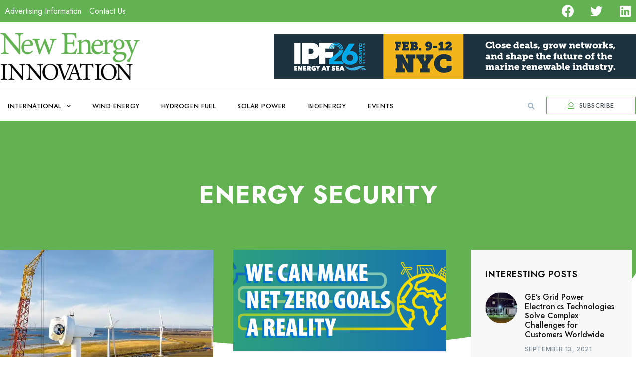

--- FILE ---
content_type: text/html; charset=UTF-8
request_url: https://newenergyinnovation.co.uk/tag/energy-security/
body_size: 15968
content:
<!doctype html>
<html dir="ltr" lang="en"
	prefix="og: https://ogp.me/ns#" >
<head>
	<meta charset="UTF-8">
	<meta name="viewport" content="width=device-width, initial-scale=1">
	<link rel="profile" href="https://gmpg.org/xfn/11">
	<title>Energy Security - New Energy Innovation</title>

		<!-- All in One SEO 4.3.9 - aioseo.com -->
		<meta name="robots" content="max-image-preview:large" />
		<link rel="canonical" href="https://newenergyinnovation.co.uk/tag/energy-security/" />
		<meta name="generator" content="All in One SEO (AIOSEO) 4.3.9" />
		
		<!-- All in One SEO -->

<link rel='dns-prefetch' href='//i0.wp.com' />
<link rel="alternate" type="application/rss+xml" title="New Energy Innovation &raquo; Feed" href="https://newenergyinnovation.co.uk/feed/" />
<link rel="alternate" type="application/rss+xml" title="New Energy Innovation &raquo; Comments Feed" href="https://newenergyinnovation.co.uk/comments/feed/" />
<link rel="alternate" type="application/rss+xml" title="New Energy Innovation &raquo; Energy Security Tag Feed" href="https://newenergyinnovation.co.uk/tag/energy-security/feed/" />

<style>
img.wp-smiley,
img.emoji {
	display: inline !important;
	border: none !important;
	box-shadow: none !important;
	height: 1em !important;
	width: 1em !important;
	margin: 0 0.07em !important;
	vertical-align: -0.1em !important;
	background: none !important;
	padding: 0 !important;
}
</style>
	<link rel='stylesheet' id='all-css-7d69a2eb376e28d5a74bbe461ee467d7' href='https://newenergyinnovation.co.uk/_static/??[base64]/tgy8QJ7V6LYu8dA3ZFqV6NF/9gD3nz6tcVkqDE9lEPd+rMZbP4s7JpPWxHHHT6S4lUAcxGNnuE4+vunQ+szEVIv3fWJarbd4Yt7n6dd771iJSpgOmBqb+JHA650/rhib/i7d/GPsNiAkffBu/40TYt2jOK/TevC03xaYs1tty9Q1X0fLD' type='text/css' media='all' />
<style id='global-styles-inline-css'>
body{--wp--preset--color--black: #000000;--wp--preset--color--cyan-bluish-gray: #abb8c3;--wp--preset--color--white: #ffffff;--wp--preset--color--pale-pink: #f78da7;--wp--preset--color--vivid-red: #cf2e2e;--wp--preset--color--luminous-vivid-orange: #ff6900;--wp--preset--color--luminous-vivid-amber: #fcb900;--wp--preset--color--light-green-cyan: #7bdcb5;--wp--preset--color--vivid-green-cyan: #00d084;--wp--preset--color--pale-cyan-blue: #8ed1fc;--wp--preset--color--vivid-cyan-blue: #0693e3;--wp--preset--color--vivid-purple: #9b51e0;--wp--preset--gradient--vivid-cyan-blue-to-vivid-purple: linear-gradient(135deg,rgba(6,147,227,1) 0%,rgb(155,81,224) 100%);--wp--preset--gradient--light-green-cyan-to-vivid-green-cyan: linear-gradient(135deg,rgb(122,220,180) 0%,rgb(0,208,130) 100%);--wp--preset--gradient--luminous-vivid-amber-to-luminous-vivid-orange: linear-gradient(135deg,rgba(252,185,0,1) 0%,rgba(255,105,0,1) 100%);--wp--preset--gradient--luminous-vivid-orange-to-vivid-red: linear-gradient(135deg,rgba(255,105,0,1) 0%,rgb(207,46,46) 100%);--wp--preset--gradient--very-light-gray-to-cyan-bluish-gray: linear-gradient(135deg,rgb(238,238,238) 0%,rgb(169,184,195) 100%);--wp--preset--gradient--cool-to-warm-spectrum: linear-gradient(135deg,rgb(74,234,220) 0%,rgb(151,120,209) 20%,rgb(207,42,186) 40%,rgb(238,44,130) 60%,rgb(251,105,98) 80%,rgb(254,248,76) 100%);--wp--preset--gradient--blush-light-purple: linear-gradient(135deg,rgb(255,206,236) 0%,rgb(152,150,240) 100%);--wp--preset--gradient--blush-bordeaux: linear-gradient(135deg,rgb(254,205,165) 0%,rgb(254,45,45) 50%,rgb(107,0,62) 100%);--wp--preset--gradient--luminous-dusk: linear-gradient(135deg,rgb(255,203,112) 0%,rgb(199,81,192) 50%,rgb(65,88,208) 100%);--wp--preset--gradient--pale-ocean: linear-gradient(135deg,rgb(255,245,203) 0%,rgb(182,227,212) 50%,rgb(51,167,181) 100%);--wp--preset--gradient--electric-grass: linear-gradient(135deg,rgb(202,248,128) 0%,rgb(113,206,126) 100%);--wp--preset--gradient--midnight: linear-gradient(135deg,rgb(2,3,129) 0%,rgb(40,116,252) 100%);--wp--preset--duotone--dark-grayscale: url('#wp-duotone-dark-grayscale');--wp--preset--duotone--grayscale: url('#wp-duotone-grayscale');--wp--preset--duotone--purple-yellow: url('#wp-duotone-purple-yellow');--wp--preset--duotone--blue-red: url('#wp-duotone-blue-red');--wp--preset--duotone--midnight: url('#wp-duotone-midnight');--wp--preset--duotone--magenta-yellow: url('#wp-duotone-magenta-yellow');--wp--preset--duotone--purple-green: url('#wp-duotone-purple-green');--wp--preset--duotone--blue-orange: url('#wp-duotone-blue-orange');--wp--preset--font-size--small: 13px;--wp--preset--font-size--medium: 20px;--wp--preset--font-size--large: 36px;--wp--preset--font-size--x-large: 42px;--wp--preset--spacing--20: 0.44rem;--wp--preset--spacing--30: 0.67rem;--wp--preset--spacing--40: 1rem;--wp--preset--spacing--50: 1.5rem;--wp--preset--spacing--60: 2.25rem;--wp--preset--spacing--70: 3.38rem;--wp--preset--spacing--80: 5.06rem;--wp--preset--shadow--natural: 6px 6px 9px rgba(0, 0, 0, 0.2);--wp--preset--shadow--deep: 12px 12px 50px rgba(0, 0, 0, 0.4);--wp--preset--shadow--sharp: 6px 6px 0px rgba(0, 0, 0, 0.2);--wp--preset--shadow--outlined: 6px 6px 0px -3px rgba(255, 255, 255, 1), 6px 6px rgba(0, 0, 0, 1);--wp--preset--shadow--crisp: 6px 6px 0px rgba(0, 0, 0, 1);}:where(.is-layout-flex){gap: 0.5em;}body .is-layout-flow > .alignleft{float: left;margin-inline-start: 0;margin-inline-end: 2em;}body .is-layout-flow > .alignright{float: right;margin-inline-start: 2em;margin-inline-end: 0;}body .is-layout-flow > .aligncenter{margin-left: auto !important;margin-right: auto !important;}body .is-layout-constrained > .alignleft{float: left;margin-inline-start: 0;margin-inline-end: 2em;}body .is-layout-constrained > .alignright{float: right;margin-inline-start: 2em;margin-inline-end: 0;}body .is-layout-constrained > .aligncenter{margin-left: auto !important;margin-right: auto !important;}body .is-layout-constrained > :where(:not(.alignleft):not(.alignright):not(.alignfull)){max-width: var(--wp--style--global--content-size);margin-left: auto !important;margin-right: auto !important;}body .is-layout-constrained > .alignwide{max-width: var(--wp--style--global--wide-size);}body .is-layout-flex{display: flex;}body .is-layout-flex{flex-wrap: wrap;align-items: center;}body .is-layout-flex > *{margin: 0;}:where(.wp-block-columns.is-layout-flex){gap: 2em;}.has-black-color{color: var(--wp--preset--color--black) !important;}.has-cyan-bluish-gray-color{color: var(--wp--preset--color--cyan-bluish-gray) !important;}.has-white-color{color: var(--wp--preset--color--white) !important;}.has-pale-pink-color{color: var(--wp--preset--color--pale-pink) !important;}.has-vivid-red-color{color: var(--wp--preset--color--vivid-red) !important;}.has-luminous-vivid-orange-color{color: var(--wp--preset--color--luminous-vivid-orange) !important;}.has-luminous-vivid-amber-color{color: var(--wp--preset--color--luminous-vivid-amber) !important;}.has-light-green-cyan-color{color: var(--wp--preset--color--light-green-cyan) !important;}.has-vivid-green-cyan-color{color: var(--wp--preset--color--vivid-green-cyan) !important;}.has-pale-cyan-blue-color{color: var(--wp--preset--color--pale-cyan-blue) !important;}.has-vivid-cyan-blue-color{color: var(--wp--preset--color--vivid-cyan-blue) !important;}.has-vivid-purple-color{color: var(--wp--preset--color--vivid-purple) !important;}.has-black-background-color{background-color: var(--wp--preset--color--black) !important;}.has-cyan-bluish-gray-background-color{background-color: var(--wp--preset--color--cyan-bluish-gray) !important;}.has-white-background-color{background-color: var(--wp--preset--color--white) !important;}.has-pale-pink-background-color{background-color: var(--wp--preset--color--pale-pink) !important;}.has-vivid-red-background-color{background-color: var(--wp--preset--color--vivid-red) !important;}.has-luminous-vivid-orange-background-color{background-color: var(--wp--preset--color--luminous-vivid-orange) !important;}.has-luminous-vivid-amber-background-color{background-color: var(--wp--preset--color--luminous-vivid-amber) !important;}.has-light-green-cyan-background-color{background-color: var(--wp--preset--color--light-green-cyan) !important;}.has-vivid-green-cyan-background-color{background-color: var(--wp--preset--color--vivid-green-cyan) !important;}.has-pale-cyan-blue-background-color{background-color: var(--wp--preset--color--pale-cyan-blue) !important;}.has-vivid-cyan-blue-background-color{background-color: var(--wp--preset--color--vivid-cyan-blue) !important;}.has-vivid-purple-background-color{background-color: var(--wp--preset--color--vivid-purple) !important;}.has-black-border-color{border-color: var(--wp--preset--color--black) !important;}.has-cyan-bluish-gray-border-color{border-color: var(--wp--preset--color--cyan-bluish-gray) !important;}.has-white-border-color{border-color: var(--wp--preset--color--white) !important;}.has-pale-pink-border-color{border-color: var(--wp--preset--color--pale-pink) !important;}.has-vivid-red-border-color{border-color: var(--wp--preset--color--vivid-red) !important;}.has-luminous-vivid-orange-border-color{border-color: var(--wp--preset--color--luminous-vivid-orange) !important;}.has-luminous-vivid-amber-border-color{border-color: var(--wp--preset--color--luminous-vivid-amber) !important;}.has-light-green-cyan-border-color{border-color: var(--wp--preset--color--light-green-cyan) !important;}.has-vivid-green-cyan-border-color{border-color: var(--wp--preset--color--vivid-green-cyan) !important;}.has-pale-cyan-blue-border-color{border-color: var(--wp--preset--color--pale-cyan-blue) !important;}.has-vivid-cyan-blue-border-color{border-color: var(--wp--preset--color--vivid-cyan-blue) !important;}.has-vivid-purple-border-color{border-color: var(--wp--preset--color--vivid-purple) !important;}.has-vivid-cyan-blue-to-vivid-purple-gradient-background{background: var(--wp--preset--gradient--vivid-cyan-blue-to-vivid-purple) !important;}.has-light-green-cyan-to-vivid-green-cyan-gradient-background{background: var(--wp--preset--gradient--light-green-cyan-to-vivid-green-cyan) !important;}.has-luminous-vivid-amber-to-luminous-vivid-orange-gradient-background{background: var(--wp--preset--gradient--luminous-vivid-amber-to-luminous-vivid-orange) !important;}.has-luminous-vivid-orange-to-vivid-red-gradient-background{background: var(--wp--preset--gradient--luminous-vivid-orange-to-vivid-red) !important;}.has-very-light-gray-to-cyan-bluish-gray-gradient-background{background: var(--wp--preset--gradient--very-light-gray-to-cyan-bluish-gray) !important;}.has-cool-to-warm-spectrum-gradient-background{background: var(--wp--preset--gradient--cool-to-warm-spectrum) !important;}.has-blush-light-purple-gradient-background{background: var(--wp--preset--gradient--blush-light-purple) !important;}.has-blush-bordeaux-gradient-background{background: var(--wp--preset--gradient--blush-bordeaux) !important;}.has-luminous-dusk-gradient-background{background: var(--wp--preset--gradient--luminous-dusk) !important;}.has-pale-ocean-gradient-background{background: var(--wp--preset--gradient--pale-ocean) !important;}.has-electric-grass-gradient-background{background: var(--wp--preset--gradient--electric-grass) !important;}.has-midnight-gradient-background{background: var(--wp--preset--gradient--midnight) !important;}.has-small-font-size{font-size: var(--wp--preset--font-size--small) !important;}.has-medium-font-size{font-size: var(--wp--preset--font-size--medium) !important;}.has-large-font-size{font-size: var(--wp--preset--font-size--large) !important;}.has-x-large-font-size{font-size: var(--wp--preset--font-size--x-large) !important;}
.wp-block-navigation a:where(:not(.wp-element-button)){color: inherit;}
:where(.wp-block-columns.is-layout-flex){gap: 2em;}
.wp-block-pullquote{font-size: 1.5em;line-height: 1.6;}
</style>
<link rel='stylesheet' id='google-fonts-1-css' href='https://fonts.googleapis.com/css?family=Jost%3A100%2C100italic%2C200%2C200italic%2C300%2C300italic%2C400%2C400italic%2C500%2C500italic%2C600%2C600italic%2C700%2C700italic%2C800%2C800italic%2C900%2C900italic%7CInter%3A100%2C100italic%2C200%2C200italic%2C300%2C300italic%2C400%2C400italic%2C500%2C500italic%2C600%2C600italic%2C700%2C700italic%2C800%2C800italic%2C900%2C900italic%7CClicker+Script%3A100%2C100italic%2C200%2C200italic%2C300%2C300italic%2C400%2C400italic%2C500%2C500italic%2C600%2C600italic%2C700%2C700italic%2C800%2C800italic%2C900%2C900italic&#038;display=swap&#038;ver=6.2.8' media='all' />
<link rel="preconnect" href="https://fonts.gstatic.com/" crossorigin>


<link rel="https://api.w.org/" href="https://newenergyinnovation.co.uk/wp-json/" /><link rel="alternate" type="application/json" href="https://newenergyinnovation.co.uk/wp-json/wp/v2/tags/176" /><link rel="EditURI" type="application/rsd+xml" title="RSD" href="https://newenergyinnovation.co.uk/xmlrpc.php?rsd" />
<meta name="generator" content="Site Kit by Google 1.102.0" /><meta name="generator" content="Elementor 3.14.0; features: e_dom_optimization, e_optimized_assets_loading, e_optimized_css_loading, a11y_improvements, additional_custom_breakpoints; settings: css_print_method-external, google_font-enabled, font_display-swap">
<link rel="icon" href="https://i0.wp.com/newenergyinnovation.co.uk/wp-content/uploads/2023/06/favicon-32x32-1.png?fit=32%2C32&#038;ssl=1" sizes="32x32" />
<link rel="icon" href="https://i0.wp.com/newenergyinnovation.co.uk/wp-content/uploads/2023/06/favicon-32x32-1.png?fit=32%2C32&#038;ssl=1" sizes="192x192" />
<link rel="apple-touch-icon" href="https://i0.wp.com/newenergyinnovation.co.uk/wp-content/uploads/2023/06/favicon-32x32-1.png?fit=32%2C32&#038;ssl=1" />
<meta name="msapplication-TileImage" content="https://i0.wp.com/newenergyinnovation.co.uk/wp-content/uploads/2023/06/favicon-32x32-1.png?fit=32%2C32&#038;ssl=1" />
</head>
<body data-rsssl=1 class="archive tag tag-energy-security tag-176 qodef-qi--no-touch qi-addons-for-elementor-1.6.2 e-lazyload elementor-default elementor-template-full-width elementor-kit-2086 elementor-page-2095">

<svg xmlns="http://www.w3.org/2000/svg" viewBox="0 0 0 0" width="0" height="0" focusable="false" role="none" style="visibility: hidden; position: absolute; left: -9999px; overflow: hidden;" ><defs><filter id="wp-duotone-dark-grayscale"><feColorMatrix color-interpolation-filters="sRGB" type="matrix" values=" .299 .587 .114 0 0 .299 .587 .114 0 0 .299 .587 .114 0 0 .299 .587 .114 0 0 " /><feComponentTransfer color-interpolation-filters="sRGB" ><feFuncR type="table" tableValues="0 0.49803921568627" /><feFuncG type="table" tableValues="0 0.49803921568627" /><feFuncB type="table" tableValues="0 0.49803921568627" /><feFuncA type="table" tableValues="1 1" /></feComponentTransfer><feComposite in2="SourceGraphic" operator="in" /></filter></defs></svg><svg xmlns="http://www.w3.org/2000/svg" viewBox="0 0 0 0" width="0" height="0" focusable="false" role="none" style="visibility: hidden; position: absolute; left: -9999px; overflow: hidden;" ><defs><filter id="wp-duotone-grayscale"><feColorMatrix color-interpolation-filters="sRGB" type="matrix" values=" .299 .587 .114 0 0 .299 .587 .114 0 0 .299 .587 .114 0 0 .299 .587 .114 0 0 " /><feComponentTransfer color-interpolation-filters="sRGB" ><feFuncR type="table" tableValues="0 1" /><feFuncG type="table" tableValues="0 1" /><feFuncB type="table" tableValues="0 1" /><feFuncA type="table" tableValues="1 1" /></feComponentTransfer><feComposite in2="SourceGraphic" operator="in" /></filter></defs></svg><svg xmlns="http://www.w3.org/2000/svg" viewBox="0 0 0 0" width="0" height="0" focusable="false" role="none" style="visibility: hidden; position: absolute; left: -9999px; overflow: hidden;" ><defs><filter id="wp-duotone-purple-yellow"><feColorMatrix color-interpolation-filters="sRGB" type="matrix" values=" .299 .587 .114 0 0 .299 .587 .114 0 0 .299 .587 .114 0 0 .299 .587 .114 0 0 " /><feComponentTransfer color-interpolation-filters="sRGB" ><feFuncR type="table" tableValues="0.54901960784314 0.98823529411765" /><feFuncG type="table" tableValues="0 1" /><feFuncB type="table" tableValues="0.71764705882353 0.25490196078431" /><feFuncA type="table" tableValues="1 1" /></feComponentTransfer><feComposite in2="SourceGraphic" operator="in" /></filter></defs></svg><svg xmlns="http://www.w3.org/2000/svg" viewBox="0 0 0 0" width="0" height="0" focusable="false" role="none" style="visibility: hidden; position: absolute; left: -9999px; overflow: hidden;" ><defs><filter id="wp-duotone-blue-red"><feColorMatrix color-interpolation-filters="sRGB" type="matrix" values=" .299 .587 .114 0 0 .299 .587 .114 0 0 .299 .587 .114 0 0 .299 .587 .114 0 0 " /><feComponentTransfer color-interpolation-filters="sRGB" ><feFuncR type="table" tableValues="0 1" /><feFuncG type="table" tableValues="0 0.27843137254902" /><feFuncB type="table" tableValues="0.5921568627451 0.27843137254902" /><feFuncA type="table" tableValues="1 1" /></feComponentTransfer><feComposite in2="SourceGraphic" operator="in" /></filter></defs></svg><svg xmlns="http://www.w3.org/2000/svg" viewBox="0 0 0 0" width="0" height="0" focusable="false" role="none" style="visibility: hidden; position: absolute; left: -9999px; overflow: hidden;" ><defs><filter id="wp-duotone-midnight"><feColorMatrix color-interpolation-filters="sRGB" type="matrix" values=" .299 .587 .114 0 0 .299 .587 .114 0 0 .299 .587 .114 0 0 .299 .587 .114 0 0 " /><feComponentTransfer color-interpolation-filters="sRGB" ><feFuncR type="table" tableValues="0 0" /><feFuncG type="table" tableValues="0 0.64705882352941" /><feFuncB type="table" tableValues="0 1" /><feFuncA type="table" tableValues="1 1" /></feComponentTransfer><feComposite in2="SourceGraphic" operator="in" /></filter></defs></svg><svg xmlns="http://www.w3.org/2000/svg" viewBox="0 0 0 0" width="0" height="0" focusable="false" role="none" style="visibility: hidden; position: absolute; left: -9999px; overflow: hidden;" ><defs><filter id="wp-duotone-magenta-yellow"><feColorMatrix color-interpolation-filters="sRGB" type="matrix" values=" .299 .587 .114 0 0 .299 .587 .114 0 0 .299 .587 .114 0 0 .299 .587 .114 0 0 " /><feComponentTransfer color-interpolation-filters="sRGB" ><feFuncR type="table" tableValues="0.78039215686275 1" /><feFuncG type="table" tableValues="0 0.94901960784314" /><feFuncB type="table" tableValues="0.35294117647059 0.47058823529412" /><feFuncA type="table" tableValues="1 1" /></feComponentTransfer><feComposite in2="SourceGraphic" operator="in" /></filter></defs></svg><svg xmlns="http://www.w3.org/2000/svg" viewBox="0 0 0 0" width="0" height="0" focusable="false" role="none" style="visibility: hidden; position: absolute; left: -9999px; overflow: hidden;" ><defs><filter id="wp-duotone-purple-green"><feColorMatrix color-interpolation-filters="sRGB" type="matrix" values=" .299 .587 .114 0 0 .299 .587 .114 0 0 .299 .587 .114 0 0 .299 .587 .114 0 0 " /><feComponentTransfer color-interpolation-filters="sRGB" ><feFuncR type="table" tableValues="0.65098039215686 0.40392156862745" /><feFuncG type="table" tableValues="0 1" /><feFuncB type="table" tableValues="0.44705882352941 0.4" /><feFuncA type="table" tableValues="1 1" /></feComponentTransfer><feComposite in2="SourceGraphic" operator="in" /></filter></defs></svg><svg xmlns="http://www.w3.org/2000/svg" viewBox="0 0 0 0" width="0" height="0" focusable="false" role="none" style="visibility: hidden; position: absolute; left: -9999px; overflow: hidden;" ><defs><filter id="wp-duotone-blue-orange"><feColorMatrix color-interpolation-filters="sRGB" type="matrix" values=" .299 .587 .114 0 0 .299 .587 .114 0 0 .299 .587 .114 0 0 .299 .587 .114 0 0 " /><feComponentTransfer color-interpolation-filters="sRGB" ><feFuncR type="table" tableValues="0.098039215686275 1" /><feFuncG type="table" tableValues="0 0.66274509803922" /><feFuncB type="table" tableValues="0.84705882352941 0.41960784313725" /><feFuncA type="table" tableValues="1 1" /></feComponentTransfer><feComposite in2="SourceGraphic" operator="in" /></filter></defs></svg>
<a class="skip-link screen-reader-text" href="#content">Skip to content</a>

		<div data-elementor-type="header" data-elementor-id="2129" class="elementor elementor-2129 elementor-location-header">
								<section class="elementor-section elementor-top-section elementor-element elementor-element-ec7d57c elementor-section-boxed elementor-section-height-default elementor-section-height-default" data-id="ec7d57c" data-element_type="section" data-settings="{&quot;background_background&quot;:&quot;classic&quot;}">
						<div class="elementor-container elementor-column-gap-default">
					<div class="elementor-column elementor-col-100 elementor-top-column elementor-element elementor-element-2a4e595" data-id="2a4e595" data-element_type="column">
			<div class="elementor-widget-wrap elementor-element-populated">
								<div class="elementor-element elementor-element-a4ea5bb elementor-icon-list--layout-inline elementor-widget__width-initial elementor-mobile-align-center elementor-widget-mobile__width-inherit elementor-list-item-link-full_width elementor-widget elementor-widget-icon-list" data-id="a4ea5bb" data-element_type="widget" data-widget_type="icon-list.default">
				<div class="elementor-widget-container">
			<link rel="stylesheet" href="https://newenergyinnovation.co.uk/wp-content/plugins/elementor/assets/css/widget-icon-list.min.css">		<ul class="elementor-icon-list-items elementor-inline-items">
							<li class="elementor-icon-list-item elementor-inline-item">
											<a href="https://www.newenergyinnovation.co.uk/advertising-information/">

											<span class="elementor-icon-list-text">Advertising Information </span>
											</a>
									</li>
								<li class="elementor-icon-list-item elementor-inline-item">
											<a href="https://www.newenergyinnovation.co.uk/contact-us/">

											<span class="elementor-icon-list-text">Contact Us</span>
											</a>
									</li>
						</ul>
				</div>
				</div>
				<div class="elementor-element elementor-element-00da324 e-grid-align-right elementor-widget__width-auto e-grid-align-mobile-center elementor-widget-mobile__width-inherit elementor-shape-rounded elementor-grid-0 elementor-widget elementor-widget-social-icons" data-id="00da324" data-element_type="widget" data-widget_type="social-icons.default">
				<div class="elementor-widget-container">
			<style>/*! elementor - v3.14.0 - 18-06-2023 */
.elementor-widget-social-icons.elementor-grid-0 .elementor-widget-container,.elementor-widget-social-icons.elementor-grid-mobile-0 .elementor-widget-container,.elementor-widget-social-icons.elementor-grid-tablet-0 .elementor-widget-container{line-height:1;font-size:0}.elementor-widget-social-icons:not(.elementor-grid-0):not(.elementor-grid-tablet-0):not(.elementor-grid-mobile-0) .elementor-grid{display:inline-grid}.elementor-widget-social-icons .elementor-grid{grid-column-gap:var(--grid-column-gap,5px);grid-row-gap:var(--grid-row-gap,5px);grid-template-columns:var(--grid-template-columns);justify-content:var(--justify-content,center);justify-items:var(--justify-content,center)}.elementor-icon.elementor-social-icon{font-size:var(--icon-size,25px);line-height:var(--icon-size,25px);width:calc(var(--icon-size, 25px) + (2 * var(--icon-padding, .5em)));height:calc(var(--icon-size, 25px) + (2 * var(--icon-padding, .5em)))}.elementor-social-icon{--e-social-icon-icon-color:#fff;display:inline-flex;background-color:#69727d;align-items:center;justify-content:center;text-align:center;cursor:pointer}.elementor-social-icon i{color:var(--e-social-icon-icon-color)}.elementor-social-icon svg{fill:var(--e-social-icon-icon-color)}.elementor-social-icon:last-child{margin:0}.elementor-social-icon:hover{opacity:.9;color:#fff}.elementor-social-icon-android{background-color:#a4c639}.elementor-social-icon-apple{background-color:#999}.elementor-social-icon-behance{background-color:#1769ff}.elementor-social-icon-bitbucket{background-color:#205081}.elementor-social-icon-codepen{background-color:#000}.elementor-social-icon-delicious{background-color:#39f}.elementor-social-icon-deviantart{background-color:#05cc47}.elementor-social-icon-digg{background-color:#005be2}.elementor-social-icon-dribbble{background-color:#ea4c89}.elementor-social-icon-elementor{background-color:#d30c5c}.elementor-social-icon-envelope{background-color:#ea4335}.elementor-social-icon-facebook,.elementor-social-icon-facebook-f{background-color:#3b5998}.elementor-social-icon-flickr{background-color:#0063dc}.elementor-social-icon-foursquare{background-color:#2d5be3}.elementor-social-icon-free-code-camp,.elementor-social-icon-freecodecamp{background-color:#006400}.elementor-social-icon-github{background-color:#333}.elementor-social-icon-gitlab{background-color:#e24329}.elementor-social-icon-globe{background-color:#69727d}.elementor-social-icon-google-plus,.elementor-social-icon-google-plus-g{background-color:#dd4b39}.elementor-social-icon-houzz{background-color:#7ac142}.elementor-social-icon-instagram{background-color:#262626}.elementor-social-icon-jsfiddle{background-color:#487aa2}.elementor-social-icon-link{background-color:#818a91}.elementor-social-icon-linkedin,.elementor-social-icon-linkedin-in{background-color:#0077b5}.elementor-social-icon-medium{background-color:#00ab6b}.elementor-social-icon-meetup{background-color:#ec1c40}.elementor-social-icon-mixcloud{background-color:#273a4b}.elementor-social-icon-odnoklassniki{background-color:#f4731c}.elementor-social-icon-pinterest{background-color:#bd081c}.elementor-social-icon-product-hunt{background-color:#da552f}.elementor-social-icon-reddit{background-color:#ff4500}.elementor-social-icon-rss{background-color:#f26522}.elementor-social-icon-shopping-cart{background-color:#4caf50}.elementor-social-icon-skype{background-color:#00aff0}.elementor-social-icon-slideshare{background-color:#0077b5}.elementor-social-icon-snapchat{background-color:#fffc00}.elementor-social-icon-soundcloud{background-color:#f80}.elementor-social-icon-spotify{background-color:#2ebd59}.elementor-social-icon-stack-overflow{background-color:#fe7a15}.elementor-social-icon-steam{background-color:#00adee}.elementor-social-icon-stumbleupon{background-color:#eb4924}.elementor-social-icon-telegram{background-color:#2ca5e0}.elementor-social-icon-thumb-tack{background-color:#1aa1d8}.elementor-social-icon-tripadvisor{background-color:#589442}.elementor-social-icon-tumblr{background-color:#35465c}.elementor-social-icon-twitch{background-color:#6441a5}.elementor-social-icon-twitter{background-color:#1da1f2}.elementor-social-icon-viber{background-color:#665cac}.elementor-social-icon-vimeo{background-color:#1ab7ea}.elementor-social-icon-vk{background-color:#45668e}.elementor-social-icon-weibo{background-color:#dd2430}.elementor-social-icon-weixin{background-color:#31a918}.elementor-social-icon-whatsapp{background-color:#25d366}.elementor-social-icon-wordpress{background-color:#21759b}.elementor-social-icon-xing{background-color:#026466}.elementor-social-icon-yelp{background-color:#af0606}.elementor-social-icon-youtube{background-color:#cd201f}.elementor-social-icon-500px{background-color:#0099e5}.elementor-shape-rounded .elementor-icon.elementor-social-icon{border-radius:10%}.elementor-shape-circle .elementor-icon.elementor-social-icon{border-radius:50%}</style>		<div class="elementor-social-icons-wrapper elementor-grid">
							<span class="elementor-grid-item">
					<a class="elementor-icon elementor-social-icon elementor-social-icon-facebook elementor-repeater-item-472efa0" href="https://www.facebook.com/NewEnergyInn" target="_blank">
						<span class="elementor-screen-only">Facebook</span>
						<i class="fab fa-facebook"></i>					</a>
				</span>
							<span class="elementor-grid-item">
					<a class="elementor-icon elementor-social-icon elementor-social-icon-twitter elementor-repeater-item-bc23d9f" href="https://twitter.com/NewEnergyInn" target="_blank">
						<span class="elementor-screen-only">Twitter</span>
						<i class="fab fa-twitter"></i>					</a>
				</span>
							<span class="elementor-grid-item">
					<a class="elementor-icon elementor-social-icon elementor-social-icon-linkedin elementor-repeater-item-8f6e48e" href="https://www.linkedin.com/in/NewEnergyInn/" target="_blank">
						<span class="elementor-screen-only">Linkedin</span>
						<i class="fab fa-linkedin"></i>					</a>
				</span>
					</div>
				</div>
				</div>
					</div>
		</div>
							</div>
		</section>
				<section class="elementor-section elementor-top-section elementor-element elementor-element-73ad59c5 elementor-section-content-middle elementor-section-boxed elementor-section-height-default elementor-section-height-default" data-id="73ad59c5" data-element_type="section" data-settings="{&quot;background_background&quot;:&quot;classic&quot;}">
						<div class="elementor-container elementor-column-gap-no">
					<div class="elementor-column elementor-col-100 elementor-top-column elementor-element elementor-element-6b1df037" data-id="6b1df037" data-element_type="column">
			<div class="elementor-widget-wrap elementor-element-populated">
								<div class="elementor-element elementor-element-5c4b7b5 elementor-widget__width-initial elementor-widget-mobile__width-inherit elementor-widget elementor-widget-image" data-id="5c4b7b5" data-element_type="widget" data-widget_type="image.default">
				<div class="elementor-widget-container">
			<style>/*! elementor - v3.14.0 - 18-06-2023 */
.elementor-widget-image{text-align:center}.elementor-widget-image a{display:inline-block}.elementor-widget-image a img[src$=".svg"]{width:48px}.elementor-widget-image img{vertical-align:middle;display:inline-block}</style>													<a href="/">
							<img width="400" height="139" src="https://i0.wp.com/newenergyinnovation.co.uk/wp-content/uploads/2023/06/NEI-FINAL-LOGO-White-outlined-e1645727830357.png?fit=400%2C139&amp;ssl=1" class="attachment-large size-large wp-image-2133" alt="" loading="lazy" srcset="https://i0.wp.com/newenergyinnovation.co.uk/wp-content/uploads/2023/06/NEI-FINAL-LOGO-White-outlined-e1645727830357.png?w=400&amp;ssl=1 400w, https://i0.wp.com/newenergyinnovation.co.uk/wp-content/uploads/2023/06/NEI-FINAL-LOGO-White-outlined-e1645727830357.png?resize=300%2C104&amp;ssl=1 300w" sizes="(max-width: 400px) 100vw, 400px" />								</a>
															</div>
				</div>
				<div class="elementor-element elementor-element-3fb5c27 elementor-widget__width-initial elementor-widget elementor-widget-image" data-id="3fb5c27" data-element_type="widget" data-settings="{&quot;pp_display_conditions_enable&quot;:&quot;yes&quot;}" data-widget_type="image.default">
				<div class="elementor-widget-container">
																<a href="https://oceantic.org/oceantic-event/2026-ipf/?utm_source=Media%20Partners&#038;utm_campaign=MPAs&#038;utm_medium=Email&#038;utm_term=Q3&#038;utm_content=mpa">
							<img width="728" height="90" src="https://i0.wp.com/newenergyinnovation.co.uk/wp-content/uploads/2026/01/IPF26-Banner-Ads_728x90.png?fit=728%2C90&amp;ssl=1" class="attachment-large size-large wp-image-4073" alt="" loading="lazy" srcset="https://i0.wp.com/newenergyinnovation.co.uk/wp-content/uploads/2026/01/IPF26-Banner-Ads_728x90.png?w=728&amp;ssl=1 728w, https://i0.wp.com/newenergyinnovation.co.uk/wp-content/uploads/2026/01/IPF26-Banner-Ads_728x90.png?resize=300%2C37&amp;ssl=1 300w" sizes="(max-width: 728px) 100vw, 728px" />								</a>
															</div>
				</div>
					</div>
		</div>
							</div>
		</section>
				<section class="elementor-section elementor-top-section elementor-element elementor-element-88ce650 elementor-section-boxed elementor-section-height-default elementor-section-height-default" data-id="88ce650" data-element_type="section">
						<div class="elementor-container elementor-column-gap-no">
					<div class="elementor-column elementor-col-100 elementor-top-column elementor-element elementor-element-47cab24" data-id="47cab24" data-element_type="column">
			<div class="elementor-widget-wrap elementor-element-populated">
								<div class="elementor-element elementor-element-2a1982c0 elementor-nav-menu__align-left elementor-nav-menu--stretch elementor-nav-menu__text-align-center elementor-widget__width-auto elementor-widget-mobile__width-auto elementor-nav-menu--dropdown-tablet elementor-nav-menu--toggle elementor-nav-menu--burger elementor-widget elementor-widget-nav-menu" data-id="2a1982c0" data-element_type="widget" data-settings="{&quot;submenu_icon&quot;:{&quot;value&quot;:&quot;&lt;i class=\&quot;fas fa-chevron-down\&quot;&gt;&lt;\/i&gt;&quot;,&quot;library&quot;:&quot;fa-solid&quot;},&quot;full_width&quot;:&quot;stretch&quot;,&quot;layout&quot;:&quot;horizontal&quot;,&quot;toggle&quot;:&quot;burger&quot;}" data-widget_type="nav-menu.default">
				<div class="elementor-widget-container">
			<link rel="stylesheet" href="https://newenergyinnovation.co.uk/wp-content/plugins/elementor-pro/assets/css/widget-nav-menu.min.css">			<nav class="elementor-nav-menu--main elementor-nav-menu__container elementor-nav-menu--layout-horizontal e--pointer-background e--animation-shutter-in-horizontal">
				<ul id="menu-1-2a1982c0" class="elementor-nav-menu"><li class="menu-item menu-item-type-taxonomy menu-item-object-category menu-item-has-children menu-item-228"><a href="https://newenergyinnovation.co.uk/category/international/" class="elementor-item">International</a>
<ul class="sub-menu elementor-nav-menu--dropdown">
	<li class="menu-item menu-item-type-taxonomy menu-item-object-category menu-item-1211"><a href="https://newenergyinnovation.co.uk/category/international/africa/" class="elementor-sub-item">Africa</a></li>
	<li class="menu-item menu-item-type-taxonomy menu-item-object-category menu-item-1212"><a href="https://newenergyinnovation.co.uk/category/international/asia-pacific/" class="elementor-sub-item">Asia Pacific</a></li>
	<li class="menu-item menu-item-type-taxonomy menu-item-object-category menu-item-1213"><a href="https://newenergyinnovation.co.uk/category/international/europe/" class="elementor-sub-item">Europe</a></li>
	<li class="menu-item menu-item-type-taxonomy menu-item-object-category menu-item-1214"><a href="https://newenergyinnovation.co.uk/category/international/mena/" class="elementor-sub-item">MENA</a></li>
	<li class="menu-item menu-item-type-taxonomy menu-item-object-category menu-item-1215"><a href="https://newenergyinnovation.co.uk/category/international/north-america/" class="elementor-sub-item">North America</a></li>
	<li class="menu-item menu-item-type-taxonomy menu-item-object-category menu-item-1217"><a href="https://newenergyinnovation.co.uk/category/international/south-america/" class="elementor-sub-item">South America</a></li>
</ul>
</li>
<li class="menu-item menu-item-type-taxonomy menu-item-object-category menu-item-229"><a href="https://newenergyinnovation.co.uk/category/wind-energy/" class="elementor-item">Wind Energy</a></li>
<li class="menu-item menu-item-type-taxonomy menu-item-object-category menu-item-2268"><a href="https://newenergyinnovation.co.uk/category/hydrogen-fuel/" class="elementor-item">Hydrogen Fuel</a></li>
<li class="menu-item menu-item-type-taxonomy menu-item-object-category menu-item-231"><a href="https://newenergyinnovation.co.uk/category/solar-power/" class="elementor-item">Solar Power</a></li>
<li class="menu-item menu-item-type-taxonomy menu-item-object-category menu-item-232"><a href="https://newenergyinnovation.co.uk/category/bio-energy/" class="elementor-item">Bioenergy</a></li>
<li class="menu-item menu-item-type-custom menu-item-object-custom menu-item-2267"><a href="https://newenergyinnovation.co.uk/upcoming-events/" class="elementor-item">Events</a></li>
</ul>			</nav>
					<div class="elementor-menu-toggle" role="button" tabindex="0" aria-label="Menu Toggle" aria-expanded="false">
			<i aria-hidden="true" role="presentation" class="elementor-menu-toggle__icon--open eicon-menu-bar"></i><i aria-hidden="true" role="presentation" class="elementor-menu-toggle__icon--close eicon-close"></i>			<span class="elementor-screen-only">Menu</span>
		</div>
					<nav class="elementor-nav-menu--dropdown elementor-nav-menu__container" aria-hidden="true">
				<ul id="menu-2-2a1982c0" class="elementor-nav-menu"><li class="menu-item menu-item-type-taxonomy menu-item-object-category menu-item-has-children menu-item-228"><a href="https://newenergyinnovation.co.uk/category/international/" class="elementor-item" tabindex="-1">International</a>
<ul class="sub-menu elementor-nav-menu--dropdown">
	<li class="menu-item menu-item-type-taxonomy menu-item-object-category menu-item-1211"><a href="https://newenergyinnovation.co.uk/category/international/africa/" class="elementor-sub-item" tabindex="-1">Africa</a></li>
	<li class="menu-item menu-item-type-taxonomy menu-item-object-category menu-item-1212"><a href="https://newenergyinnovation.co.uk/category/international/asia-pacific/" class="elementor-sub-item" tabindex="-1">Asia Pacific</a></li>
	<li class="menu-item menu-item-type-taxonomy menu-item-object-category menu-item-1213"><a href="https://newenergyinnovation.co.uk/category/international/europe/" class="elementor-sub-item" tabindex="-1">Europe</a></li>
	<li class="menu-item menu-item-type-taxonomy menu-item-object-category menu-item-1214"><a href="https://newenergyinnovation.co.uk/category/international/mena/" class="elementor-sub-item" tabindex="-1">MENA</a></li>
	<li class="menu-item menu-item-type-taxonomy menu-item-object-category menu-item-1215"><a href="https://newenergyinnovation.co.uk/category/international/north-america/" class="elementor-sub-item" tabindex="-1">North America</a></li>
	<li class="menu-item menu-item-type-taxonomy menu-item-object-category menu-item-1217"><a href="https://newenergyinnovation.co.uk/category/international/south-america/" class="elementor-sub-item" tabindex="-1">South America</a></li>
</ul>
</li>
<li class="menu-item menu-item-type-taxonomy menu-item-object-category menu-item-229"><a href="https://newenergyinnovation.co.uk/category/wind-energy/" class="elementor-item" tabindex="-1">Wind Energy</a></li>
<li class="menu-item menu-item-type-taxonomy menu-item-object-category menu-item-2268"><a href="https://newenergyinnovation.co.uk/category/hydrogen-fuel/" class="elementor-item" tabindex="-1">Hydrogen Fuel</a></li>
<li class="menu-item menu-item-type-taxonomy menu-item-object-category menu-item-231"><a href="https://newenergyinnovation.co.uk/category/solar-power/" class="elementor-item" tabindex="-1">Solar Power</a></li>
<li class="menu-item menu-item-type-taxonomy menu-item-object-category menu-item-232"><a href="https://newenergyinnovation.co.uk/category/bio-energy/" class="elementor-item" tabindex="-1">Bioenergy</a></li>
<li class="menu-item menu-item-type-custom menu-item-object-custom menu-item-2267"><a href="https://newenergyinnovation.co.uk/upcoming-events/" class="elementor-item" tabindex="-1">Events</a></li>
</ul>			</nav>
				</div>
				</div>
				<div class="elementor-element elementor-element-7973517a elementor-search-form--skin-full_screen elementor-widget__width-initial elementor-widget-mobile__width-initial elementor-hidden-mobile elementor-hidden-tablet elementor-widget elementor-widget-search-form" data-id="7973517a" data-element_type="widget" data-settings="{&quot;skin&quot;:&quot;full_screen&quot;}" data-widget_type="search-form.default">
				<div class="elementor-widget-container">
			<link rel="stylesheet" href="https://newenergyinnovation.co.uk/wp-content/plugins/elementor-pro/assets/css/widget-theme-elements.min.css">		<form class="elementor-search-form" action="https://newenergyinnovation.co.uk" method="get" role="search">
									<div class="elementor-search-form__toggle" tabindex="0" role="button">
				<i aria-hidden="true" class="fas fa-search"></i>				<span class="elementor-screen-only">Search</span>
			</div>
						<div class="elementor-search-form__container">
				<label class="elementor-screen-only" for="elementor-search-form-7973517a">Search</label>

				
				<input id="elementor-search-form-7973517a" placeholder="Search..." class="elementor-search-form__input" type="search" name="s" value="">
				
				
								<div class="dialog-lightbox-close-button dialog-close-button" role="button" tabindex="0">
					<i aria-hidden="true" class="eicon-close"></i>					<span class="elementor-screen-only">Close this search box.</span>
				</div>
							</div>
		</form>
				</div>
				</div>
				<div class="elementor-element elementor-element-653ceef1 elementor-widget__width-initial elementor-widget-mobile__width-initial elementor-widget elementor-widget-qi_addons_for_elementor_button" data-id="653ceef1" data-element_type="widget" data-widget_type="qi_addons_for_elementor_button.default">
				<div class="elementor-widget-container">
			<a class="qodef-shortcode qodef-m  qodef-qi-button qodef-html--link qodef-layout--outlined qodef-type--inner-border qodef-size--full  qodef-icon--left qodef-hover--icon-move-diagonal  qodef-inner-border-hover--draw q-draw-center   " href="https://www.newenergyinnovation.co.uk/magazine-subscription/" target="_self">
	<span class="qodef-m-text">Subscribe</span>
		<span class="qodef-m-icon ">
		<span class="qodef-m-icon-inner">
			<i aria-hidden="true" class="far fa-envelope-open"></i>							<i aria-hidden="true" class="far fa-envelope-open"></i>					</span>
	</span>
	<div class="qodef-m-inner-border">
					<span class="qodef-m-border-top"></span>
			<span class="qodef-m-border-right"></span>
			<span class="qodef-m-border-bottom"></span>
			<span class="qodef-m-border-left"></span>
				</div>
			<div class="qodef-m-inner-border qodef-m-inner-border-copy">
			<span class="qodef-m-border-top"></span>
			<span class="qodef-m-border-right"></span>
			<span class="qodef-m-border-bottom"></span>
			<span class="qodef-m-border-left"></span>
		</div>
		</a>
		</div>
				</div>
					</div>
		</div>
							</div>
		</section>
						</div>
				<div data-elementor-type="archive" data-elementor-id="2095" class="elementor elementor-2095 elementor-location-archive">
								<section class="elementor-section elementor-top-section elementor-element elementor-element-2c106f06 elementor-section-boxed elementor-section-height-default elementor-section-height-default" data-id="2c106f06" data-element_type="section" data-settings="{&quot;background_background&quot;:&quot;classic&quot;,&quot;shape_divider_bottom&quot;:&quot;curve&quot;,&quot;shape_divider_bottom_negative&quot;:&quot;yes&quot;}">
					<div class="elementor-shape elementor-shape-bottom" data-negative="true">
			<svg xmlns="http://www.w3.org/2000/svg" viewBox="0 0 1000 100" preserveAspectRatio="none">
	<path class="elementor-shape-fill" d="M500,97C126.7,96.3,0.8,19.8,0,0v100l1000,0V1C1000,19.4,873.3,97.8,500,97z"/>
</svg>		</div>
					<div class="elementor-container elementor-column-gap-no">
					<div class="elementor-column elementor-col-100 elementor-top-column elementor-element elementor-element-c531bc6" data-id="c531bc6" data-element_type="column">
			<div class="elementor-widget-wrap elementor-element-populated">
								<div class="elementor-element elementor-element-707c46cf elementor-widget elementor-widget-theme-archive-title elementor-page-title elementor-widget-heading" data-id="707c46cf" data-element_type="widget" data-widget_type="theme-archive-title.default">
				<div class="elementor-widget-container">
			<style>/*! elementor - v3.14.0 - 18-06-2023 */
.elementor-heading-title{padding:0;margin:0;line-height:1}.elementor-widget-heading .elementor-heading-title[class*=elementor-size-]>a{color:inherit;font-size:inherit;line-height:inherit}.elementor-widget-heading .elementor-heading-title.elementor-size-small{font-size:15px}.elementor-widget-heading .elementor-heading-title.elementor-size-medium{font-size:19px}.elementor-widget-heading .elementor-heading-title.elementor-size-large{font-size:29px}.elementor-widget-heading .elementor-heading-title.elementor-size-xl{font-size:39px}.elementor-widget-heading .elementor-heading-title.elementor-size-xxl{font-size:59px}</style><h1 class="elementor-heading-title elementor-size-default">Energy Security</h1>		</div>
				</div>
				<div class="elementor-element elementor-element-5ed5bf52 elementor-widget elementor-widget-text-editor" data-id="5ed5bf52" data-element_type="widget" data-widget_type="text-editor.default">
				<div class="elementor-widget-container">
			<style>/*! elementor - v3.14.0 - 18-06-2023 */
.elementor-widget-text-editor.elementor-drop-cap-view-stacked .elementor-drop-cap{background-color:#69727d;color:#fff}.elementor-widget-text-editor.elementor-drop-cap-view-framed .elementor-drop-cap{color:#69727d;border:3px solid;background-color:transparent}.elementor-widget-text-editor:not(.elementor-drop-cap-view-default) .elementor-drop-cap{margin-top:8px}.elementor-widget-text-editor:not(.elementor-drop-cap-view-default) .elementor-drop-cap-letter{width:1em;height:1em}.elementor-widget-text-editor .elementor-drop-cap{float:left;text-align:center;line-height:1;font-size:50px}.elementor-widget-text-editor .elementor-drop-cap-letter{display:inline-block}</style>										</div>
				</div>
					</div>
		</div>
							</div>
		</section>
				<section class="elementor-section elementor-top-section elementor-element elementor-element-3e8b874f elementor-section-boxed elementor-section-height-default elementor-section-height-default" data-id="3e8b874f" data-element_type="section">
						<div class="elementor-container elementor-column-gap-no">
					<div class="elementor-column elementor-col-66 elementor-top-column elementor-element elementor-element-66e272fb" data-id="66e272fb" data-element_type="column">
			<div class="elementor-widget-wrap elementor-element-populated">
								<div class="elementor-element elementor-element-1d6b76bf elementor-grid-2 elementor-posts--align-left elementor-grid-tablet-2 elementor-grid-mobile-1 elementor-posts--thumbnail-top elementor-widget elementor-widget-archive-posts" data-id="1d6b76bf" data-element_type="widget" data-settings="{&quot;archive_classic_columns&quot;:&quot;2&quot;,&quot;archive_classic_row_gap&quot;:{&quot;unit&quot;:&quot;px&quot;,&quot;size&quot;:50,&quot;sizes&quot;:[]},&quot;archive_classic_columns_tablet&quot;:&quot;2&quot;,&quot;archive_classic_columns_mobile&quot;:&quot;1&quot;,&quot;archive_classic_row_gap_tablet&quot;:{&quot;unit&quot;:&quot;px&quot;,&quot;size&quot;:&quot;&quot;,&quot;sizes&quot;:[]},&quot;archive_classic_row_gap_mobile&quot;:{&quot;unit&quot;:&quot;px&quot;,&quot;size&quot;:&quot;&quot;,&quot;sizes&quot;:[]},&quot;pagination_type&quot;:&quot;numbers&quot;}" data-widget_type="archive-posts.archive_classic">
				<div class="elementor-widget-container">
			<link rel="stylesheet" href="https://newenergyinnovation.co.uk/wp-content/plugins/elementor-pro/assets/css/widget-posts.min.css">		<div class="elementor-posts-container elementor-posts elementor-posts--skin-classic elementor-grid">
				<article class="elementor-post elementor-grid-item post-1715 post type-post status-publish format-standard has-post-thumbnail hentry category-wind-energy tag-e41bn tag-cfds tag-climate-change tag-energy-security tag-windeurope tag-zero-bidding">
				<a class="elementor-post__thumbnail__link" href="https://newenergyinnovation.co.uk/europe-invested-e41bn-in-new-wind-farms-in-2021/" >
			<div class="elementor-post__thumbnail"><img width="768" height="432" src="https://i0.wp.com/newenergyinnovation.co.uk/wp-content/uploads/2022/05/aerial-wind-farm-in-construction-crane-onshore-blue-sky-green-field-worker-on-nacelle-aa.jpg?fit=768%2C432&amp;ssl=1" class="attachment-medium_large size-medium_large wp-image-1716" alt="aerial-wind-farm-in-construction-crane-onshore-blue-sky-green-field-worker-on-nacelle" loading="lazy" /></div>
		</a>
				<div class="elementor-post__text">
				<h2 class="elementor-post__title">
			<a href="https://newenergyinnovation.co.uk/europe-invested-e41bn-in-new-wind-farms-in-2021/" >
				Europe Invested €41bn in New Wind Farms in 2021			</a>
		</h2>
				<div class="elementor-post__meta-data">
					<span class="elementor-post-date">
			May 15, 2022		</span>
				</div>
				<div class="elementor-post__excerpt">
			<p>WindEurope has published its annual Finance and Investment Trends report. It shows investor confidence in wind energy remains high. Europe invested €41bn in new wind farms in 2021. This is</p>
		</div>
		
		<a class="elementor-post__read-more" href="https://newenergyinnovation.co.uk/europe-invested-e41bn-in-new-wind-farms-in-2021/" aria-label="Read more about Europe Invested €41bn in New Wind Farms in 2021" >
			Read More...		</a>

				</div>
				</article>
				<article class="elementor-post elementor-grid-item post-1303 post type-post status-publish format-standard has-post-thumbnail hentry category-hydro-power tag-cop26 tag-energy-security tag-hydropower tag-iha tag-net-zero">
				<a class="elementor-post__thumbnail__link" href="https://newenergyinnovation.co.uk/global-campaign-will-highlight-hydropowers-role-in-achieving-net-zero-and-energy-security/" >
			<div class="elementor-post__thumbnail"><img width="768" height="432" src="https://i0.wp.com/newenergyinnovation.co.uk/wp-content/uploads/2022/03/6234a757f2dc6276eMake-net-zero-goals-a-reality.png?fit=768%2C432&amp;ssl=1" class="attachment-medium_large size-medium_large wp-image-1304" alt="hydropower’s role in achieving net zero and energy security" loading="lazy" /></div>
		</a>
				<div class="elementor-post__text">
				<h2 class="elementor-post__title">
			<a href="https://newenergyinnovation.co.uk/global-campaign-will-highlight-hydropowers-role-in-achieving-net-zero-and-energy-security/" >
				Global Campaign will Highlight Hydropower’s Role in achieving Net Zero and Energy Security			</a>
		</h2>
				<div class="elementor-post__meta-data">
					<span class="elementor-post-date">
			March 22, 2022		</span>
				</div>
				<div class="elementor-post__excerpt">
			<p>The International Hydropower Association (IHA) is spearheading a new campaign calling for urgent investment in hydropower to combat climate change, accelerate progress towards net zero and strengthen energy security.</p>
		</div>
		
		<a class="elementor-post__read-more" href="https://newenergyinnovation.co.uk/global-campaign-will-highlight-hydropowers-role-in-achieving-net-zero-and-energy-security/" aria-label="Read more about Global Campaign will Highlight Hydropower’s Role in achieving Net Zero and Energy Security" >
			Read More...		</a>

				</div>
				</article>
				<article class="elementor-post elementor-grid-item post-978 post type-post status-publish format-standard has-post-thumbnail hentry category-bio-energy tag-biomethane tag-economy tag-emission tag-energy-security tag-european-commission tag-green-hydrogen tag-russia tag-ukraine">
				<a class="elementor-post__thumbnail__link" href="https://newenergyinnovation.co.uk/common-futures-a-new-biomethane-initiative-for-energy-security-emission-reduction-and-ukraines-economy/" >
			<div class="elementor-post__thumbnail"><img width="768" height="384" src="https://i0.wp.com/newenergyinnovation.co.uk/wp-content/uploads/2022/02/project-teofipol.jpg?fit=768%2C384&amp;ssl=1" class="attachment-medium_large size-medium_large wp-image-1210" alt="" loading="lazy" /></div>
		</a>
				<div class="elementor-post__text">
				<h2 class="elementor-post__title">
			<a href="https://newenergyinnovation.co.uk/common-futures-a-new-biomethane-initiative-for-energy-security-emission-reduction-and-ukraines-economy/" >
				Common Futures: A New Biomethane Initiative for Energy Security, Emission Reduction and Ukraine’s Economy			</a>
		</h2>
				<div class="elementor-post__meta-data">
					<span class="elementor-post-date">
			February 13, 2022		</span>
				</div>
				<div class="elementor-post__excerpt">
			<p>Biomethane is currently cheaper than natural gas and can be scaled-up rapidly Large biomethane potential in the EU and Ukraine Increasing biomethane production can reduce dependency on Russian gas</p>
		</div>
		
		<a class="elementor-post__read-more" href="https://newenergyinnovation.co.uk/common-futures-a-new-biomethane-initiative-for-energy-security-emission-reduction-and-ukraines-economy/" aria-label="Read more about Common Futures: A New Biomethane Initiative for Energy Security, Emission Reduction and Ukraine’s Economy" >
			Read More...		</a>

				</div>
				</article>
				</div>
		
				</div>
				</div>
					</div>
		</div>
				<div class="elementor-column elementor-col-33 elementor-top-column elementor-element elementor-element-d8dac30" data-id="d8dac30" data-element_type="column">
			<div class="elementor-widget-wrap elementor-element-populated">
								<div class="elementor-element elementor-element-8f3723d elementor-widget elementor-widget-template" data-id="8f3723d" data-element_type="widget" data-widget_type="template.default">
				<div class="elementor-widget-container">
					<div class="elementor-template">
					<div data-elementor-type="section" data-elementor-id="2091" class="elementor elementor-2091 elementor-location-archive">
								<section class="elementor-section elementor-top-section elementor-element elementor-element-28e0bd3d elementor-section-boxed elementor-section-height-default elementor-section-height-default" data-id="28e0bd3d" data-element_type="section">
						<div class="elementor-container elementor-column-gap-no">
					<div class="elementor-column elementor-col-100 elementor-top-column elementor-element elementor-element-53eca693" data-id="53eca693" data-element_type="column" data-settings="{&quot;background_background&quot;:&quot;classic&quot;}">
			<div class="elementor-widget-wrap elementor-element-populated">
								<section class="elementor-section elementor-inner-section elementor-element elementor-element-6e43d02d elementor-section-boxed elementor-section-height-default elementor-section-height-default" data-id="6e43d02d" data-element_type="section" data-settings="{&quot;background_background&quot;:&quot;classic&quot;}">
						<div class="elementor-container elementor-column-gap-no">
					<div class="elementor-column elementor-col-100 elementor-inner-column elementor-element elementor-element-552a1762" data-id="552a1762" data-element_type="column">
			<div class="elementor-widget-wrap elementor-element-populated">
								<div class="elementor-element elementor-element-27688cf5 elementor-widget elementor-widget-heading" data-id="27688cf5" data-element_type="widget" data-widget_type="heading.default">
				<div class="elementor-widget-container">
			<h3 class="elementor-heading-title elementor-size-default">Interesting Posts</h3>		</div>
				</div>
				<div class="elementor-element elementor-element-64d95777 elementor-grid-1 elementor-posts--thumbnail-left elementor-posts--align-left elementor-grid-tablet-2 elementor-grid-mobile-1 elementor-widget elementor-widget-posts" data-id="64d95777" data-element_type="widget" data-settings="{&quot;classic_columns&quot;:&quot;1&quot;,&quot;classic_row_gap&quot;:{&quot;unit&quot;:&quot;px&quot;,&quot;size&quot;:20,&quot;sizes&quot;:[]},&quot;classic_columns_tablet&quot;:&quot;2&quot;,&quot;classic_columns_mobile&quot;:&quot;1&quot;,&quot;classic_row_gap_tablet&quot;:{&quot;unit&quot;:&quot;px&quot;,&quot;size&quot;:&quot;&quot;,&quot;sizes&quot;:[]},&quot;classic_row_gap_mobile&quot;:{&quot;unit&quot;:&quot;px&quot;,&quot;size&quot;:&quot;&quot;,&quot;sizes&quot;:[]}}" data-widget_type="posts.classic">
				<div class="elementor-widget-container">
					<div class="elementor-posts-container elementor-posts elementor-posts--skin-classic elementor-grid">
				<article class="elementor-post elementor-grid-item post-152 post type-post status-publish format-standard has-post-thumbnail hentry category-international tag-electrical-transmission tag-ge tag-ge-power tag-grid-power tag-grid-power-electronics-technologies tag-power-electronics-solutions tag-power-electronics-technologies tag-power-transmission">
				<a class="elementor-post__thumbnail__link" href="https://newenergyinnovation.co.uk/ges-grid-power-electronics-technologies-solve-complex-challenges-for-customers-worldwide/" >
			<div class="elementor-post__thumbnail"><img width="150" height="150" src="https://i0.wp.com/newenergyinnovation.co.uk/wp-content/uploads/2021/09/Grid-Power-Electronics-Technologies.jpg?resize=150%2C150&amp;ssl=1" class="attachment-thumbnail size-thumbnail wp-image-285" alt="Grid Power Electronics Technologies" loading="lazy" /></div>
		</a>
				<div class="elementor-post__text">
				<h3 class="elementor-post__title">
			<a href="https://newenergyinnovation.co.uk/ges-grid-power-electronics-technologies-solve-complex-challenges-for-customers-worldwide/" >
				GE’s Grid Power Electronics Technologies Solve Complex Challenges for Customers Worldwide			</a>
		</h3>
				<div class="elementor-post__meta-data">
					<span class="elementor-post-date">
			September 13, 2021		</span>
				</div>
				</div>
				</article>
				<article class="elementor-post elementor-grid-item post-3959 post type-post status-publish format-standard has-post-thumbnail hentry category-bio-energy category-solar-power">
				<a class="elementor-post__thumbnail__link" href="https://newenergyinnovation.co.uk/energy-and-food-production-reinforce-each-other-at-symbizon/" >
			<div class="elementor-post__thumbnail"><img width="150" height="150" src="https://i0.wp.com/newenergyinnovation.co.uk/wp-content/uploads/2024/03/1920_biofuel-2362512-1920.jpg?resize=150%2C150&amp;ssl=1" class="attachment-thumbnail size-thumbnail wp-image-2986" alt="" loading="lazy" /></div>
		</a>
				<div class="elementor-post__text">
				<h3 class="elementor-post__title">
			<a href="https://newenergyinnovation.co.uk/energy-and-food-production-reinforce-each-other-at-symbizon/" >
				Energy and Food Production Reinforce Each Other at Symbizon			</a>
		</h3>
				<div class="elementor-post__meta-data">
					<span class="elementor-post-date">
			October 1, 2025		</span>
				</div>
				</div>
				</article>
				<article class="elementor-post elementor-grid-item post-3935 post type-post status-publish format-standard has-post-thumbnail hentry category-asia-pacific category-wind-energy">
				<a class="elementor-post__thumbnail__link" href="https://newenergyinnovation.co.uk/south-korea-favors-domestic-turbines-689-mw-of-offshore-wind-capacity-awarded/" >
			<div class="elementor-post__thumbnail"><img width="150" height="150" src="https://i0.wp.com/newenergyinnovation.co.uk/wp-content/uploads/2025/04/pexels-chillmoments-31623793-scaled.jpg?resize=150%2C150&amp;ssl=1" class="attachment-thumbnail size-thumbnail wp-image-3734" alt="" loading="lazy" /></div>
		</a>
				<div class="elementor-post__text">
				<h3 class="elementor-post__title">
			<a href="https://newenergyinnovation.co.uk/south-korea-favors-domestic-turbines-689-mw-of-offshore-wind-capacity-awarded/" >
				South Korea Favors Domestic Turbines: 689 MW of Offshore Wind Capacity Awarded			</a>
		</h3>
				<div class="elementor-post__meta-data">
					<span class="elementor-post-date">
			September 16, 2025		</span>
				</div>
				</div>
				</article>
				<article class="elementor-post elementor-grid-item post-4000 post type-post status-publish format-standard has-post-thumbnail hentry category-europe category-solar-power">
				<a class="elementor-post__thumbnail__link" href="https://newenergyinnovation.co.uk/wpd-solar-france-develops-140-mw-solar-park-in-france/" >
			<div class="elementor-post__thumbnail"><img width="150" height="150" src="https://i0.wp.com/newenergyinnovation.co.uk/wp-content/uploads/2023/10/american-public-power-association-XGAZzyLzn18-unsplash-scaled.jpg?resize=150%2C150&amp;ssl=1" class="attachment-thumbnail size-thumbnail wp-image-2656" alt="" loading="lazy" /></div>
		</a>
				<div class="elementor-post__text">
				<h3 class="elementor-post__title">
			<a href="https://newenergyinnovation.co.uk/wpd-solar-france-develops-140-mw-solar-park-in-france/" >
				Wpd Solar France Develops 140-MW Solar Park in France			</a>
		</h3>
				<div class="elementor-post__meta-data">
					<span class="elementor-post-date">
			October 24, 2025		</span>
				</div>
				</div>
				</article>
				<article class="elementor-post elementor-grid-item post-1740 post type-post status-publish format-standard has-post-thumbnail hentry category-north-america">
				<a class="elementor-post__thumbnail__link" href="https://newenergyinnovation.co.uk/surpassing-1-gigawatt-in-north-america/" >
			<div class="elementor-post__thumbnail"><img width="150" height="150" src="https://i0.wp.com/newenergyinnovation.co.uk/wp-content/uploads/2022/05/3d-windmill-aa.jpg?resize=150%2C150&amp;ssl=1" class="attachment-thumbnail size-thumbnail wp-image-1684" alt="U.S. offshore wind sector" loading="lazy" /></div>
		</a>
				<div class="elementor-post__text">
				<h3 class="elementor-post__title">
			<a href="https://newenergyinnovation.co.uk/surpassing-1-gigawatt-in-north-america/" >
				Surpassing 1-Gigawatt in North America			</a>
		</h3>
				<div class="elementor-post__meta-data">
					<span class="elementor-post-date">
			July 27, 2022		</span>
				</div>
				</div>
				</article>
				<article class="elementor-post elementor-grid-item post-1359 post type-post status-publish format-standard has-post-thumbnail hentry category-solar-power tag-s-department-of-commerce tag-investigation tag-photovoltaic-solar-cells tag-solar-power tag-southeast-asia">
				<a class="elementor-post__thumbnail__link" href="https://newenergyinnovation.co.uk/department-of-commerce-to-commence-investigation-into-solar-imports/" >
			<div class="elementor-post__thumbnail"><img width="150" height="150" src="https://i0.wp.com/newenergyinnovation.co.uk/wp-content/uploads/2022/03/solar-cells-aa-2.jpg?resize=150%2C150&amp;ssl=1" class="attachment-thumbnail size-thumbnail wp-image-1360" alt="" loading="lazy" /></div>
		</a>
				<div class="elementor-post__text">
				<h3 class="elementor-post__title">
			<a href="https://newenergyinnovation.co.uk/department-of-commerce-to-commence-investigation-into-solar-imports/" >
				Department Of Commerce To Commence Investigation Into Solar Imports			</a>
		</h3>
				<div class="elementor-post__meta-data">
					<span class="elementor-post-date">
			March 30, 2022		</span>
				</div>
				</div>
				</article>
				</div>
		
				</div>
				</div>
					</div>
		</div>
							</div>
		</section>
					</div>
		</div>
							</div>
		</section>
						</div>
				</div>
				</div>
				</div>
					</div>
		</div>
							</div>
		</section>
						</div>
				<div data-elementor-type="footer" data-elementor-id="2099" class="elementor elementor-2099 elementor-location-footer">
								<section class="elementor-section elementor-top-section elementor-element elementor-element-59995abd elementor-section-boxed elementor-section-height-default elementor-section-height-default" data-id="59995abd" data-element_type="section" data-settings="{&quot;background_background&quot;:&quot;classic&quot;}">
						<div class="elementor-container elementor-column-gap-no">
					<div class="elementor-column elementor-col-25 elementor-top-column elementor-element elementor-element-7dc0c373" data-id="7dc0c373" data-element_type="column">
			<div class="elementor-widget-wrap elementor-element-populated">
								<div class="elementor-element elementor-element-16c7fa8 elementor-widget elementor-widget-heading" data-id="16c7fa8" data-element_type="widget" data-widget_type="heading.default">
				<div class="elementor-widget-container">
			<h3 class="elementor-heading-title elementor-size-default">NEI - New Energy Innovation</h3>		</div>
				</div>
				<div class="elementor-element elementor-element-1e851eb7 elementor-position-top elementor-vertical-align-top elementor-widget elementor-widget-image-box" data-id="1e851eb7" data-element_type="widget" data-widget_type="image-box.default">
				<div class="elementor-widget-container">
			<style>/*! elementor - v3.14.0 - 18-06-2023 */
.elementor-widget-image-box .elementor-image-box-content{width:100%}@media (min-width:768px){.elementor-widget-image-box.elementor-position-left .elementor-image-box-wrapper,.elementor-widget-image-box.elementor-position-right .elementor-image-box-wrapper{display:flex}.elementor-widget-image-box.elementor-position-right .elementor-image-box-wrapper{text-align:right;flex-direction:row-reverse}.elementor-widget-image-box.elementor-position-left .elementor-image-box-wrapper{text-align:left;flex-direction:row}.elementor-widget-image-box.elementor-position-top .elementor-image-box-img{margin:auto}.elementor-widget-image-box.elementor-vertical-align-top .elementor-image-box-wrapper{align-items:flex-start}.elementor-widget-image-box.elementor-vertical-align-middle .elementor-image-box-wrapper{align-items:center}.elementor-widget-image-box.elementor-vertical-align-bottom .elementor-image-box-wrapper{align-items:flex-end}}@media (max-width:767px){.elementor-widget-image-box .elementor-image-box-img{margin-left:auto!important;margin-right:auto!important;margin-bottom:15px}}.elementor-widget-image-box .elementor-image-box-img{display:inline-block}.elementor-widget-image-box .elementor-image-box-title a{color:inherit}.elementor-widget-image-box .elementor-image-box-wrapper{text-align:center}.elementor-widget-image-box .elementor-image-box-description{margin:0}</style><div class="elementor-image-box-wrapper"><div class="elementor-image-box-content"><p class="elementor-image-box-description">Emery Hill Media Ltd</p></div></div>		</div>
				</div>
				<div class="elementor-element elementor-element-c373d25 elementor-align-left elementor-tablet-align-right elementor-mobile-align-center elementor-icon-list--layout-traditional elementor-list-item-link-full_width elementor-widget elementor-widget-icon-list" data-id="c373d25" data-element_type="widget" data-widget_type="icon-list.default">
				<div class="elementor-widget-container">
					<ul class="elementor-icon-list-items">
							<li class="elementor-icon-list-item">
											<span class="elementor-icon-list-icon">
							<i aria-hidden="true" class="fas fa-map-marker-alt"></i>						</span>
										<span class="elementor-icon-list-text">Dalton House 60 Windsor Avenue London SW19 2RR</span>
									</li>
								<li class="elementor-icon-list-item">
											<a href="#">

												<span class="elementor-icon-list-icon">
							<i aria-hidden="true" class="far fa-id-card"></i>						</span>
										<span class="elementor-icon-list-text">VAT ID: 376534176</span>
											</a>
									</li>
								<li class="elementor-icon-list-item">
											<a href="#">

												<span class="elementor-icon-list-icon">
							<i aria-hidden="true" class="fas fa-map-marker-alt"></i>						</span>
										<span class="elementor-icon-list-text">European office: Calle Parroco Florencio Aguilar 3 Torremolinos, Spain, 29620</span>
											</a>
									</li>
						</ul>
				</div>
				</div>
				<div class="elementor-element elementor-element-0fe7fbb e-grid-align-right elementor-widget__width-auto elementor-shape-rounded elementor-grid-0 elementor-widget elementor-widget-social-icons" data-id="0fe7fbb" data-element_type="widget" data-widget_type="social-icons.default">
				<div class="elementor-widget-container">
					<div class="elementor-social-icons-wrapper elementor-grid">
							<span class="elementor-grid-item">
					<a class="elementor-icon elementor-social-icon elementor-social-icon-facebook elementor-repeater-item-472efa0" href="https://www.facebook.com/NewEnergyInn" target="_blank">
						<span class="elementor-screen-only">Facebook</span>
						<i class="fab fa-facebook"></i>					</a>
				</span>
							<span class="elementor-grid-item">
					<a class="elementor-icon elementor-social-icon elementor-social-icon-twitter elementor-repeater-item-bc23d9f" href="https://twitter.com/NewEnergyInn" target="_blank">
						<span class="elementor-screen-only">Twitter</span>
						<i class="fab fa-twitter"></i>					</a>
				</span>
							<span class="elementor-grid-item">
					<a class="elementor-icon elementor-social-icon elementor-social-icon-linkedin elementor-repeater-item-8f6e48e" href="https://www.linkedin.com/in/NewEnergyInn/" target="_blank">
						<span class="elementor-screen-only">Linkedin</span>
						<i class="fab fa-linkedin"></i>					</a>
				</span>
					</div>
				</div>
				</div>
					</div>
		</div>
				<div class="elementor-column elementor-col-25 elementor-top-column elementor-element elementor-element-282face6" data-id="282face6" data-element_type="column">
			<div class="elementor-widget-wrap elementor-element-populated">
								<div class="elementor-element elementor-element-106f43df elementor-align-left elementor-tablet-align-right elementor-mobile-align-center elementor-widget__width-initial elementor-icon-list--layout-traditional elementor-list-item-link-full_width elementor-widget elementor-widget-icon-list" data-id="106f43df" data-element_type="widget" data-widget_type="icon-list.default">
				<div class="elementor-widget-container">
					<ul class="elementor-icon-list-items">
							<li class="elementor-icon-list-item">
											<a href="https://newenergyinnovation.co.uk/category/international/">

												<span class="elementor-icon-list-icon">
							<i aria-hidden="true" class="fas fa-chevron-right"></i>						</span>
										<span class="elementor-icon-list-text">International</span>
											</a>
									</li>
								<li class="elementor-icon-list-item">
											<a href="https://newenergyinnovation.co.uk/category/wind-energy/">

												<span class="elementor-icon-list-icon">
							<i aria-hidden="true" class="fas fa-chevron-right"></i>						</span>
										<span class="elementor-icon-list-text">Wind Energy</span>
											</a>
									</li>
								<li class="elementor-icon-list-item">
											<a href="https://newenergyinnovation.co.uk/category/solar-power/">

												<span class="elementor-icon-list-icon">
							<i aria-hidden="true" class="fas fa-chevron-right"></i>						</span>
										<span class="elementor-icon-list-text">Solar Power</span>
											</a>
									</li>
								<li class="elementor-icon-list-item">
											<a href="https://newenergyinnovation.co.uk/category/bio-energy/">

												<span class="elementor-icon-list-icon">
							<i aria-hidden="true" class="fas fa-chevron-right"></i>						</span>
										<span class="elementor-icon-list-text">Bioenergy</span>
											</a>
									</li>
								<li class="elementor-icon-list-item">
											<a href="https://www.newenergyinnovation.co.uk/category/hydro-power/">

												<span class="elementor-icon-list-icon">
							<i aria-hidden="true" class="fas fa-chevron-right"></i>						</span>
										<span class="elementor-icon-list-text">Hydropower</span>
											</a>
									</li>
						</ul>
				</div>
				</div>
				<div class="elementor-element elementor-element-9fec48b elementor-align-left elementor-tablet-align-right elementor-mobile-align-center elementor-widget__width-initial elementor-icon-list--layout-traditional elementor-list-item-link-full_width elementor-widget elementor-widget-icon-list" data-id="9fec48b" data-element_type="widget" data-widget_type="icon-list.default">
				<div class="elementor-widget-container">
					<ul class="elementor-icon-list-items">
							<li class="elementor-icon-list-item">
											<a href="https://newenergyinnovation.co.uk/category/international/africa/">

												<span class="elementor-icon-list-icon">
							<i aria-hidden="true" class="fas fa-chevron-right"></i>						</span>
										<span class="elementor-icon-list-text">Africa</span>
											</a>
									</li>
								<li class="elementor-icon-list-item">
											<a href="https://newenergyinnovation.co.uk/category/international/asia-pacific/">

												<span class="elementor-icon-list-icon">
							<i aria-hidden="true" class="fas fa-chevron-right"></i>						</span>
										<span class="elementor-icon-list-text">Asia Pacific</span>
											</a>
									</li>
								<li class="elementor-icon-list-item">
											<a href="https://newenergyinnovation.co.uk/category/international/europe/">

												<span class="elementor-icon-list-icon">
							<i aria-hidden="true" class="fas fa-chevron-right"></i>						</span>
										<span class="elementor-icon-list-text">Europe</span>
											</a>
									</li>
								<li class="elementor-icon-list-item">
											<a href="https://newenergyinnovation.co.uk/category/international/mena/">

												<span class="elementor-icon-list-icon">
							<i aria-hidden="true" class="fas fa-chevron-right"></i>						</span>
										<span class="elementor-icon-list-text">MENA</span>
											</a>
									</li>
								<li class="elementor-icon-list-item">
											<a href="https://newenergyinnovation.co.uk/category/international/south-america/">

												<span class="elementor-icon-list-icon">
							<i aria-hidden="true" class="fas fa-chevron-right"></i>						</span>
										<span class="elementor-icon-list-text">South America</span>
											</a>
									</li>
								<li class="elementor-icon-list-item">
											<a href="https://newenergyinnovation.co.uk/category/international/north-america/">

												<span class="elementor-icon-list-icon">
							<i aria-hidden="true" class="fas fa-chevron-right"></i>						</span>
										<span class="elementor-icon-list-text">North America</span>
											</a>
									</li>
						</ul>
				</div>
				</div>
					</div>
		</div>
				<div class="elementor-column elementor-col-25 elementor-top-column elementor-element elementor-element-6df14c6" data-id="6df14c6" data-element_type="column">
			<div class="elementor-widget-wrap elementor-element-populated">
								<div class="elementor-element elementor-element-579010d elementor-widget elementor-widget-heading" data-id="579010d" data-element_type="widget" data-widget_type="heading.default">
				<div class="elementor-widget-container">
			<h3 class="elementor-heading-title elementor-size-default">Latest Posts</h3>		</div>
				</div>
				<div class="elementor-element elementor-element-41e70f3 elementor-grid-1 elementor-posts--thumbnail-left elementor-posts--align-left elementor-grid-tablet-2 elementor-grid-mobile-1 elementor-widget elementor-widget-posts" data-id="41e70f3" data-element_type="widget" data-settings="{&quot;classic_columns&quot;:&quot;1&quot;,&quot;classic_row_gap&quot;:{&quot;unit&quot;:&quot;px&quot;,&quot;size&quot;:0,&quot;sizes&quot;:[]},&quot;classic_columns_tablet&quot;:&quot;2&quot;,&quot;classic_columns_mobile&quot;:&quot;1&quot;,&quot;classic_row_gap_tablet&quot;:{&quot;unit&quot;:&quot;px&quot;,&quot;size&quot;:&quot;&quot;,&quot;sizes&quot;:[]},&quot;classic_row_gap_mobile&quot;:{&quot;unit&quot;:&quot;px&quot;,&quot;size&quot;:&quot;&quot;,&quot;sizes&quot;:[]}}" data-widget_type="posts.classic">
				<div class="elementor-widget-container">
					<div class="elementor-posts-container elementor-posts elementor-posts--skin-classic elementor-grid">
				<article class="elementor-post elementor-grid-item post-4097 post type-post status-publish format-standard has-post-thumbnail hentry category-hydrogen-fuel category-south-america">
				<a class="elementor-post__thumbnail__link" href="https://newenergyinnovation.co.uk/court-halts-development-of-solatios-r27bn-green-hydrogen-hub-in-brazil/" >
			<div class="elementor-post__thumbnail"><img width="150" height="150" src="https://i0.wp.com/newenergyinnovation.co.uk/wp-content/uploads/2024/03/610145a45b08710f74037645_shutterstock_1771574975.jpg?resize=150%2C150&amp;ssl=1" class="attachment-thumbnail size-thumbnail wp-image-2999" alt="" loading="lazy" /></div>
		</a>
				<div class="elementor-post__text">
				<h3 class="elementor-post__title">
			<a href="https://newenergyinnovation.co.uk/court-halts-development-of-solatios-r27bn-green-hydrogen-hub-in-brazil/" >
				Court Halts Development of Solatio’s R$27BN Green Hydrogen Hub in Brazil			</a>
		</h3>
				<div class="elementor-post__meta-data">
					<span class="elementor-post-date">
			January 21, 2026		</span>
				</div>
				</div>
				</article>
				<article class="elementor-post elementor-grid-item post-4070 post type-post status-publish format-standard has-post-thumbnail hentry category-north-america category-solar-power">
				<a class="elementor-post__thumbnail__link" href="https://newenergyinnovation.co.uk/ormat-launches-first-solar-and-storage-hybrid-project-in-california/" >
			<div class="elementor-post__thumbnail"><img width="150" height="150" src="https://i0.wp.com/newenergyinnovation.co.uk/wp-content/uploads/2024/07/pexels-nc-farm-bureau-mark-15751141-scaled.jpg?resize=150%2C150&amp;ssl=1" class="attachment-thumbnail size-thumbnail wp-image-3178" alt="" loading="lazy" /></div>
		</a>
				<div class="elementor-post__text">
				<h3 class="elementor-post__title">
			<a href="https://newenergyinnovation.co.uk/ormat-launches-first-solar-and-storage-hybrid-project-in-california/" >
				Ormat Launches First Solar and Storage Hybrid Project in California			</a>
		</h3>
				<div class="elementor-post__meta-data">
					<span class="elementor-post-date">
			January 7, 2026		</span>
				</div>
				</div>
				</article>
				<article class="elementor-post elementor-grid-item post-4068 post type-post status-publish format-standard has-post-thumbnail hentry category-europe category-wind-energy">
				<a class="elementor-post__thumbnail__link" href="https://newenergyinnovation.co.uk/nordex-obtains-orders-for-414-mw-in-france-belgium-and-portugal/" >
			<div class="elementor-post__thumbnail"><img width="150" height="150" src="https://i0.wp.com/newenergyinnovation.co.uk/wp-content/uploads/2025/04/pexels-trygve-finkelsen-1500241-2893129-scaled.jpg?resize=150%2C150&amp;ssl=1" class="attachment-thumbnail size-thumbnail wp-image-3732" alt="" loading="lazy" /></div>
		</a>
				<div class="elementor-post__text">
				<h3 class="elementor-post__title">
			<a href="https://newenergyinnovation.co.uk/nordex-obtains-orders-for-414-mw-in-france-belgium-and-portugal/" >
				Nordex Obtains Orders for 414 MW in France, Belgium and Portugal			</a>
		</h3>
				<div class="elementor-post__meta-data">
					<span class="elementor-post-date">
			January 7, 2026		</span>
				</div>
				</div>
				</article>
				<article class="elementor-post elementor-grid-item post-4065 post type-post status-publish format-standard has-post-thumbnail hentry category-asia-pacific category-bio-energy">
				<a class="elementor-post__thumbnail__link" href="https://newenergyinnovation.co.uk/replacing-coal-with-biomass-at-golden-bay-cement-new-zealand/" >
			<div class="elementor-post__thumbnail"><img width="150" height="150" src="https://i0.wp.com/newenergyinnovation.co.uk/wp-content/uploads/2025/04/pexels-sicula-d-664882594-31635536-scaled.jpg?resize=150%2C150&amp;ssl=1" class="attachment-thumbnail size-thumbnail wp-image-3737" alt="" loading="lazy" /></div>
		</a>
				<div class="elementor-post__text">
				<h3 class="elementor-post__title">
			<a href="https://newenergyinnovation.co.uk/replacing-coal-with-biomass-at-golden-bay-cement-new-zealand/" >
				Replacing Coal With Biomass at Golden Bay Cement, New Zealand			</a>
		</h3>
				<div class="elementor-post__meta-data">
					<span class="elementor-post-date">
			January 6, 2026		</span>
				</div>
				</div>
				</article>
				</div>
		
				</div>
				</div>
					</div>
		</div>
				<div class="elementor-column elementor-col-25 elementor-top-column elementor-element elementor-element-233feb0" data-id="233feb0" data-element_type="column">
			<div class="elementor-widget-wrap elementor-element-populated">
								<div class="elementor-element elementor-element-6e368de elementor-widget elementor-widget-heading" data-id="6e368de" data-element_type="widget" data-widget_type="heading.default">
				<div class="elementor-widget-container">
			<h3 class="elementor-heading-title elementor-size-default">Most Popular</h3>		</div>
				</div>
				<div class="elementor-element elementor-element-f89ff0c elementor-grid-1 elementor-posts--thumbnail-left elementor-posts--align-left elementor-grid-tablet-2 elementor-grid-mobile-1 elementor-widget elementor-widget-posts" data-id="f89ff0c" data-element_type="widget" data-settings="{&quot;classic_columns&quot;:&quot;1&quot;,&quot;classic_row_gap&quot;:{&quot;unit&quot;:&quot;px&quot;,&quot;size&quot;:0,&quot;sizes&quot;:[]},&quot;classic_columns_tablet&quot;:&quot;2&quot;,&quot;classic_columns_mobile&quot;:&quot;1&quot;,&quot;classic_row_gap_tablet&quot;:{&quot;unit&quot;:&quot;px&quot;,&quot;size&quot;:&quot;&quot;,&quot;sizes&quot;:[]},&quot;classic_row_gap_mobile&quot;:{&quot;unit&quot;:&quot;px&quot;,&quot;size&quot;:&quot;&quot;,&quot;sizes&quot;:[]}}" data-widget_type="posts.classic">
				<div class="elementor-widget-container">
					<div class="elementor-posts-container elementor-posts elementor-posts--skin-classic elementor-grid">
				<article class="elementor-post elementor-grid-item post-3847 post type-post status-publish format-standard has-post-thumbnail hentry category-bio-energy category-europe">
				<a class="elementor-post__thumbnail__link" href="https://newenergyinnovation.co.uk/bioenergy-is-crucial-for-europes-ability-to-reach-its-climate-targets-a-study-shows/" >
			<div class="elementor-post__thumbnail"><img width="150" height="150" src="https://i0.wp.com/newenergyinnovation.co.uk/wp-content/uploads/2024/03/R-8-scaled.jpg?resize=150%2C150&amp;ssl=1" class="attachment-thumbnail size-thumbnail wp-image-2983" alt="" loading="lazy" /></div>
		</a>
				<div class="elementor-post__text">
				<h3 class="elementor-post__title">
			<a href="https://newenergyinnovation.co.uk/bioenergy-is-crucial-for-europes-ability-to-reach-its-climate-targets-a-study-shows/" >
				BioEnergy Is Crucial for Europe’s Ability To Reach Its Climate Targets a Study Shows			</a>
		</h3>
				</div>
				</article>
				<article class="elementor-post elementor-grid-item post-2961 post type-post status-publish format-standard has-post-thumbnail hentry category-europe category-solar-power">
				<a class="elementor-post__thumbnail__link" href="https://newenergyinnovation.co.uk/air-products-and-eneco-sign-agreement-for-solar-in-the-netherlands/" >
			<div class="elementor-post__thumbnail"><img width="150" height="150" src="https://i0.wp.com/newenergyinnovation.co.uk/wp-content/uploads/2023/10/american-public-power-association-XGAZzyLzn18-unsplash-scaled.jpg?resize=150%2C150&amp;ssl=1" class="attachment-thumbnail size-thumbnail wp-image-2656" alt="" loading="lazy" /></div>
		</a>
				<div class="elementor-post__text">
				<h3 class="elementor-post__title">
			<a href="https://newenergyinnovation.co.uk/air-products-and-eneco-sign-agreement-for-solar-in-the-netherlands/" >
				Air Products and Eneco Sign  Agreement for Solar in The Netherlands			</a>
		</h3>
				</div>
				</article>
				<article class="elementor-post elementor-grid-item post-1878 post type-post status-publish format-standard has-post-thumbnail hentry category-europe category-wind-energy">
				<a class="elementor-post__thumbnail__link" href="https://newenergyinnovation.co.uk/shell-and-eneco-win-bid-to-develop-760-mw-offshore-wind-power/" >
			<div class="elementor-post__thumbnail"><img width="150" height="150" src="https://i0.wp.com/newenergyinnovation.co.uk/wp-content/uploads/2022/08/12.jpg?resize=150%2C150&amp;ssl=1" class="attachment-thumbnail size-thumbnail wp-image-1774" alt="" loading="lazy" /></div>
		</a>
				<div class="elementor-post__text">
				<h3 class="elementor-post__title">
			<a href="https://newenergyinnovation.co.uk/shell-and-eneco-win-bid-to-develop-760-mw-offshore-wind-power/" >
				Shell and Eneco Win Bid to Develop 760 MW Offshore Wind Power			</a>
		</h3>
				</div>
				</article>
				<article class="elementor-post elementor-grid-item post-3293 post type-post status-publish format-standard has-post-thumbnail hentry category-mena category-solar-power category-wind-energy">
				<a class="elementor-post__thumbnail__link" href="https://newenergyinnovation.co.uk/saudi-arabia-releases-next-round-of-tenders-for-wind-and-solar-projects/" >
			<div class="elementor-post__thumbnail"><img width="150" height="150" src="https://i0.wp.com/newenergyinnovation.co.uk/wp-content/uploads/2024/07/pexels-kindelmedia-9800019-1-scaled.jpg?resize=150%2C150&amp;ssl=1" class="attachment-thumbnail size-thumbnail wp-image-3187" alt="" loading="lazy" /></div>
		</a>
				<div class="elementor-post__text">
				<h3 class="elementor-post__title">
			<a href="https://newenergyinnovation.co.uk/saudi-arabia-releases-next-round-of-tenders-for-wind-and-solar-projects/" >
				Saudi Arabia Releases Next Round of Tenders For Wind And Solar Projects			</a>
		</h3>
				</div>
				</article>
				</div>
		
				</div>
				</div>
					</div>
		</div>
							</div>
		</section>
						</div>
		
			
			<link rel='stylesheet' id='all-css-389e15e0df41275cc5e1bbdecb2dd349' href='https://newenergyinnovation.co.uk/wp-content/uploads/elementor/css/post-2091.css?m=1728910136' type='text/css' media='all' />












<script type="application/ld+json" class="aioseo-schema">
			{"@context":"https:\/\/schema.org","@graph":[{"@type":"BreadcrumbList","@id":"https:\/\/newenergyinnovation.co.uk\/tag\/energy-security\/#breadcrumblist","itemListElement":[{"@type":"ListItem","@id":"https:\/\/newenergyinnovation.co.uk\/#listItem","position":1,"item":{"@type":"WebPage","@id":"https:\/\/newenergyinnovation.co.uk\/","name":"Home","description":"E-MAGAZINE Online \u00bb International News View ALL Latest Posts View All Posts Vestas Wins Orders for a Total of 239 MW of Enventus Wind Turbines With BBWind in Germany Vestas is pleased to announce firm orders totaling 239 MW across eight Read More RWE Inaugurates a New Solar Farm in the Charente-Maritime Region, France RWE","url":"https:\/\/newenergyinnovation.co.uk\/"},"nextItem":"https:\/\/newenergyinnovation.co.uk\/tag\/energy-security\/#listItem"},{"@type":"ListItem","@id":"https:\/\/newenergyinnovation.co.uk\/tag\/energy-security\/#listItem","position":2,"item":{"@type":"WebPage","@id":"https:\/\/newenergyinnovation.co.uk\/tag\/energy-security\/","name":"Energy Security","url":"https:\/\/newenergyinnovation.co.uk\/tag\/energy-security\/"},"previousItem":"https:\/\/newenergyinnovation.co.uk\/#listItem"}]},{"@type":"CollectionPage","@id":"https:\/\/newenergyinnovation.co.uk\/tag\/energy-security\/#collectionpage","url":"https:\/\/newenergyinnovation.co.uk\/tag\/energy-security\/","name":"Energy Security - New Energy Innovation","inLanguage":"en","isPartOf":{"@id":"https:\/\/newenergyinnovation.co.uk\/#website"},"breadcrumb":{"@id":"https:\/\/newenergyinnovation.co.uk\/tag\/energy-security\/#breadcrumblist"}},{"@type":"Organization","@id":"https:\/\/newenergyinnovation.co.uk\/#organization","name":"New Energy Innovation","url":"https:\/\/newenergyinnovation.co.uk\/"},{"@type":"WebSite","@id":"https:\/\/newenergyinnovation.co.uk\/#website","url":"https:\/\/newenergyinnovation.co.uk\/","name":"New Energy Innovation","description":"New Energy Innovation","inLanguage":"en","publisher":{"@id":"https:\/\/newenergyinnovation.co.uk\/#organization"}}]}
		</script><script>
window._wpemojiSettings = {"baseUrl":"https:\/\/s.w.org\/images\/core\/emoji\/14.0.0\/72x72\/","ext":".png","svgUrl":"https:\/\/s.w.org\/images\/core\/emoji\/14.0.0\/svg\/","svgExt":".svg","source":{"concatemoji":"https:\/\/newenergyinnovation.co.uk\/wp-includes\/js\/wp-emoji-release.min.js?ver=d268fd11d09279d022af0c3ccd0baa98"}};
/*! This file is auto-generated */
!function(e,a,t){var n,r,o,i=a.createElement("canvas"),p=i.getContext&&i.getContext("2d");function s(e,t){p.clearRect(0,0,i.width,i.height),p.fillText(e,0,0);e=i.toDataURL();return p.clearRect(0,0,i.width,i.height),p.fillText(t,0,0),e===i.toDataURL()}function c(e){var t=a.createElement("script");t.src=e,t.defer=t.type="text/javascript",a.getElementsByTagName("head")[0].appendChild(t)}for(o=Array("flag","emoji"),t.supports={everything:!0,everythingExceptFlag:!0},r=0;r<o.length;r++)t.supports[o[r]]=function(e){if(p&&p.fillText)switch(p.textBaseline="top",p.font="600 32px Arial",e){case"flag":return s("\ud83c\udff3\ufe0f\u200d\u26a7\ufe0f","\ud83c\udff3\ufe0f\u200b\u26a7\ufe0f")?!1:!s("\ud83c\uddfa\ud83c\uddf3","\ud83c\uddfa\u200b\ud83c\uddf3")&&!s("\ud83c\udff4\udb40\udc67\udb40\udc62\udb40\udc65\udb40\udc6e\udb40\udc67\udb40\udc7f","\ud83c\udff4\u200b\udb40\udc67\u200b\udb40\udc62\u200b\udb40\udc65\u200b\udb40\udc6e\u200b\udb40\udc67\u200b\udb40\udc7f");case"emoji":return!s("\ud83e\udef1\ud83c\udffb\u200d\ud83e\udef2\ud83c\udfff","\ud83e\udef1\ud83c\udffb\u200b\ud83e\udef2\ud83c\udfff")}return!1}(o[r]),t.supports.everything=t.supports.everything&&t.supports[o[r]],"flag"!==o[r]&&(t.supports.everythingExceptFlag=t.supports.everythingExceptFlag&&t.supports[o[r]]);t.supports.everythingExceptFlag=t.supports.everythingExceptFlag&&!t.supports.flag,t.DOMReady=!1,t.readyCallback=function(){t.DOMReady=!0},t.supports.everything||(n=function(){t.readyCallback()},a.addEventListener?(a.addEventListener("DOMContentLoaded",n,!1),e.addEventListener("load",n,!1)):(e.attachEvent("onload",n),a.attachEvent("onreadystatechange",function(){"complete"===a.readyState&&t.readyCallback()})),(e=t.source||{}).concatemoji?c(e.concatemoji):e.wpemoji&&e.twemoji&&(c(e.twemoji),c(e.wpemoji)))}(window,document,window._wpemojiSettings);
</script><script id='jquery-core-js-extra'>
var pp = {"ajax_url":"https:\/\/newenergyinnovation.co.uk\/wp-admin\/admin-ajax.php"};
</script><script src='https://newenergyinnovation.co.uk/wp-includes/js/jquery/jquery.min.js?ver=3.6.4' id='jquery-core-js'></script><script type='text/javascript' src='https://newenergyinnovation.co.uk/wp-includes/js/jquery/jquery-migrate.min.js?m=1675717155'></script><script type='text/javascript'>
				const lazyloadRunObserver = () => {
					const dataAttribute = 'data-e-bg-lazyload';
					const lazyloadBackgrounds = document.querySelectorAll( `[${ dataAttribute }]:not(.lazyloaded)` );
					const lazyloadBackgroundObserver = new IntersectionObserver( ( entries ) => {
					entries.forEach( ( entry ) => {
						if ( entry.isIntersecting ) {
							let lazyloadBackground = entry.target;
							const lazyloadSelector = lazyloadBackground.getAttribute( dataAttribute );
							if ( lazyloadSelector ) {
								lazyloadBackground = entry.target.querySelector( lazyloadSelector );
							}
							if( lazyloadBackground ) {
								lazyloadBackground.classList.add( 'lazyloaded' );
							}
							lazyloadBackgroundObserver.unobserve( entry.target );
						}
					});
					}, { rootMargin: '100px 0px 100px 0px' } );
					lazyloadBackgrounds.forEach( ( lazyloadBackground ) => {
						lazyloadBackgroundObserver.observe( lazyloadBackground );
					} );
				};
				const events = [
					'DOMContentLoaded',
					'elementor/lazyload/observe',
				];
				events.forEach( ( event ) => {
					document.addEventListener( event, lazyloadRunObserver );
				} );
			</script><script id='qi-addons-for-elementor-script-js-extra'>
var qodefQiAddonsGlobal = {"vars":{"adminBarHeight":0,"iconArrowLeft":"<svg  xmlns=\"http:\/\/www.w3.org\/2000\/svg\" xmlns:xlink=\"http:\/\/www.w3.org\/1999\/xlink\" x=\"0px\" y=\"0px\" viewBox=\"0 0 34.2 32.3\" xml:space=\"preserve\" style=\"stroke-width: 2;\"><line x1=\"0.5\" y1=\"16\" x2=\"33.5\" y2=\"16\"\/><line x1=\"0.3\" y1=\"16.5\" x2=\"16.2\" y2=\"0.7\"\/><line x1=\"0\" y1=\"15.4\" x2=\"16.2\" y2=\"31.6\"\/><\/svg>","iconArrowRight":"<svg  xmlns=\"http:\/\/www.w3.org\/2000\/svg\" xmlns:xlink=\"http:\/\/www.w3.org\/1999\/xlink\" x=\"0px\" y=\"0px\" viewBox=\"0 0 34.2 32.3\" xml:space=\"preserve\" style=\"stroke-width: 2;\"><line x1=\"0\" y1=\"16\" x2=\"33\" y2=\"16\"\/><line x1=\"17.3\" y1=\"0.7\" x2=\"33.2\" y2=\"16.5\"\/><line x1=\"17.3\" y1=\"31.6\" x2=\"33.5\" y2=\"15.4\"\/><\/svg>","iconClose":"<svg  xmlns=\"http:\/\/www.w3.org\/2000\/svg\" xmlns:xlink=\"http:\/\/www.w3.org\/1999\/xlink\" x=\"0px\" y=\"0px\" viewBox=\"0 0 9.1 9.1\" xml:space=\"preserve\"><g><path d=\"M8.5,0L9,0.6L5.1,4.5L9,8.5L8.5,9L4.5,5.1L0.6,9L0,8.5L4,4.5L0,0.6L0.6,0L4.5,4L8.5,0z\"\/><\/g><\/svg>"}};
</script><script type='text/javascript' src='https://newenergyinnovation.co.uk/_static/??-eJyVUNtuwyAM/aER1D1k7cO0T5kIuK07wBSbRf37kaxh0RRVm8QD5lw4x3pMylIUiKKTLyeMrC8gydgPNRCxLNP7J0RHWZsiFIwI2sbDYE6grIvaYRW0sbvwk67+GK0vDqpxPdcC+aYLaksZuoCN9TvFFZVxjiKrI2UFHkJFpwDMILNXMFW94SDnymV9Bu9pU/iNHPPMd49CNLVKmRYHj4PmYLJUqCyVup+XteG6+7wY9mQc/O3TVeQRhmnXXS5RMDxc3JZ86aoCueKB/6Wf+o7mlghjndrt7vEWXnf9/mW37/vnwxfBht+0'></script><script id='elementor-frontend-js-before'>
var elementorFrontendConfig = {"environmentMode":{"edit":false,"wpPreview":false,"isScriptDebug":false},"i18n":{"shareOnFacebook":"Share on Facebook","shareOnTwitter":"Share on Twitter","pinIt":"Pin it","download":"Download","downloadImage":"Download image","fullscreen":"Fullscreen","zoom":"Zoom","share":"Share","playVideo":"Play Video","previous":"Previous","next":"Next","close":"Close","a11yCarouselWrapperAriaLabel":"Carousel | Horizontal scrolling: Arrow Left & Right","a11yCarouselPrevSlideMessage":"Previous slide","a11yCarouselNextSlideMessage":"Next slide","a11yCarouselFirstSlideMessage":"This is the first slide","a11yCarouselLastSlideMessage":"This is the last slide","a11yCarouselPaginationBulletMessage":"Go to slide"},"is_rtl":false,"breakpoints":{"xs":0,"sm":480,"md":768,"lg":1025,"xl":1440,"xxl":1600},"responsive":{"breakpoints":{"mobile":{"label":"Mobile Portrait","value":767,"default_value":767,"direction":"max","is_enabled":true},"mobile_extra":{"label":"Mobile Landscape","value":880,"default_value":880,"direction":"max","is_enabled":false},"tablet":{"label":"Tablet Portrait","value":1024,"default_value":1024,"direction":"max","is_enabled":true},"tablet_extra":{"label":"Tablet Landscape","value":1200,"default_value":1200,"direction":"max","is_enabled":false},"laptop":{"label":"Laptop","value":1366,"default_value":1366,"direction":"max","is_enabled":false},"widescreen":{"label":"Widescreen","value":2400,"default_value":2400,"direction":"min","is_enabled":false}}},"version":"3.14.0","is_static":false,"experimentalFeatures":{"e_dom_optimization":true,"e_optimized_assets_loading":true,"e_optimized_css_loading":true,"a11y_improvements":true,"additional_custom_breakpoints":true,"e_swiper_latest":true,"theme_builder_v2":true,"hello-theme-header-footer":true,"editor_v2":true,"landing-pages":true,"nested-elements":true,"e_lazyload":true,"e_global_styleguide":true,"page-transitions":true,"notes":true,"loop":true,"form-submissions":true,"e_scroll_snap":true,"mega-menu":true},"urls":{"assets":"https:\/\/newenergyinnovation.co.uk\/wp-content\/plugins\/elementor\/assets\/"},"swiperClass":"swiper","settings":{"editorPreferences":[]},"kit":{"active_breakpoints":["viewport_mobile","viewport_tablet"],"lightbox_enable_counter":"yes","hello_header_logo_type":"title","hello_header_menu_layout":"horizontal","hello_footer_logo_type":"logo"},"post":{"id":0,"title":"Energy Security - New Energy Innovation","excerpt":""}};
</script><script src='https://newenergyinnovation.co.uk/wp-content/plugins/elementor/assets/js/frontend.min.js?ver=3.14.0' id='elementor-frontend-js'></script><script type='text/javascript' src='https://newenergyinnovation.co.uk/_static/??-eJzTLy/QzcxLzilNSS3WzyrWT8ksLtEvS81LyS/SB0oV5OdUpmXm5ADVpBaV6OVm5ullFevo49FUlJqeClSbWJJfpFtUmleSmZtKjDYku/Aqz8jPzy6GqrDPtTU0Mzc1tzA1tjQHAN86SdM='></script><script src='https://newenergyinnovation.co.uk/wp-includes/js/dist/i18n.min.js?ver=9e794f35a71bb98672ae' id='wp-i18n-js'></script><script id='wp-i18n-js-after'>
wp.i18n.setLocaleData( { 'text direction\u0004ltr': [ 'ltr' ] } );
</script><script type='text/javascript' src='https://newenergyinnovation.co.uk/_static/??-eJxtjEEOgzAMBD9UxwIkKAfUt4TgIlNip3EQ3y+9UA69zs4O7gmCSiEpmNZtZjF8M/hpUjF4agZaKR6rZmQJp/Oj3oyK4XJhbrEb/gmfAqSsl+NOY/Lh9aUub1I4kossR+YRh6q9t1XTd3X9AT84QAI='></script><script id='elementor-pro-frontend-js-before'>
var ElementorProFrontendConfig = {"ajaxurl":"https:\/\/newenergyinnovation.co.uk\/wp-admin\/admin-ajax.php","nonce":"fd12ba5161","urls":{"assets":"https:\/\/newenergyinnovation.co.uk\/wp-content\/plugins\/elementor-pro\/assets\/","rest":"https:\/\/newenergyinnovation.co.uk\/wp-json\/"},"shareButtonsNetworks":{"facebook":{"title":"Facebook","has_counter":true},"twitter":{"title":"Twitter"},"linkedin":{"title":"LinkedIn","has_counter":true},"pinterest":{"title":"Pinterest","has_counter":true},"reddit":{"title":"Reddit","has_counter":true},"vk":{"title":"VK","has_counter":true},"odnoklassniki":{"title":"OK","has_counter":true},"tumblr":{"title":"Tumblr"},"digg":{"title":"Digg"},"skype":{"title":"Skype"},"stumbleupon":{"title":"StumbleUpon","has_counter":true},"mix":{"title":"Mix"},"telegram":{"title":"Telegram"},"pocket":{"title":"Pocket","has_counter":true},"xing":{"title":"XING","has_counter":true},"whatsapp":{"title":"WhatsApp"},"email":{"title":"Email"},"print":{"title":"Print"}},"facebook_sdk":{"lang":"en","app_id":""},"lottie":{"defaultAnimationUrl":"https:\/\/newenergyinnovation.co.uk\/wp-content\/plugins\/elementor-pro\/modules\/lottie\/assets\/animations\/default.json"}};
</script><script src='https://newenergyinnovation.co.uk/wp-content/plugins/elementor-pro/assets/js/frontend.min.js?ver=3.13.0' id='elementor-pro-frontend-js'></script><script src='https://newenergyinnovation.co.uk/wp-content/plugins/elementor-pro/assets/js/elements-handlers.min.js?ver=3.13.0' id='pro-elements-handlers-js'></script></body>
</html>
